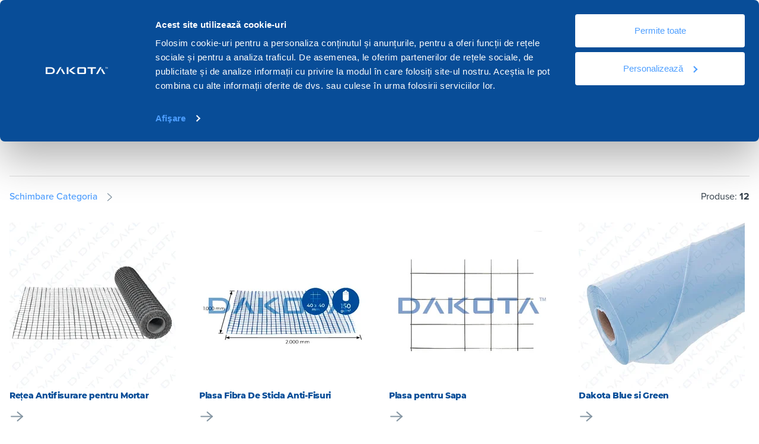

--- FILE ---
content_type: text/html;charset=utf-8
request_url: https://www.dakota.eu/ro/produsele/constructii-si-izolare/solutii-pentru-sapa
body_size: 27148
content:
<!doctype html><!-- Begin partial --><html lang="ro"><head><script>
  //converto in json
  
  var supportedLang = {"de":"de","el":"el","en":"en","es":"es","fr":"fr","it":"it","pt":"pt","ro":"ro"};
</script>





    <!-- Begin partial -->



 

<!-- End partial -->





  






























































    
        
        
    

    
        
        
    

    
        
        
    

    
        
        
    

    
        
        
    

    

    

    
        
        
    

    

    

    
        
        
    

    

    

    

    
        
        
    

    
        
        
    

    
        
        
    

    

    

    

    

    

    

    

    

    

    

    

    

    

    

    

    

    

    

    
        
        
    

    

    

    

    

    

    

    

    

    

    
        
        
    

    

    

    

    
        
        
    

    

    

    

    

    

    

    

    

    

    

    

    
























    
        
  



  
    <script> 
        let startTime, endTime;
        let delayLoadEventFire = 0;
        let delayGTM = 0;
        startTime = new Date();
            
        function TimeToLoadEnd() {
            endTime = new Date();
            var timeDiff = endTime - startTime; //in ms
            timeDiff /= 1000;
        
            return timeDiff;
        };

        function isMobile() {
            var match = window.matchMedia || window.msMatchMedia;
            if(match) {
                var mq = match("(pointer:coarse)");
                return mq.matches;
            }
            return false;
        };
        
        function capitalizeFirstLetter(string) {
            return string.charAt(0).toUpperCase() + string.slice(1);
        };

        //Verifica exist DataLayer
        const checLayer = ((event, element) => {
            for( const [key, value] of Object.entries(dataLayer)){
                if(value.event && value.event === event){
                    if(value.element === element) {
                        return true;
                        break;
                    }
                };
            };
            return false;
        });

        let prefetchImages = (src, media, prefetch) => {
            var element = document.createElement('link');
            element.rel = prefetch ? 'prefetch' : 'preload';
            element.as = 'image',
            element.href = src;
            if(media !== ''){
                element.media = media;            
            }
            document.getElementsByTagName('head')[0].appendChild(element);
        };
    </script>


    <meta charset="utf-8">
    <meta name="viewport" content="width=device-width, initial-scale=1">
    
    <link rel="shortcut icon" href="https://www.dakota.eu/hubfs/favicon.png">
    
    

    
    

    
    

    
        
        

        
        
            
                
            
                
            
                
            
                
            
                
            
                
            
                
            
                
            
                
            
                
            
                
            
                
            
                
            
                
            
        
            
                
            
                
                    
                
            
                
            
                
            
                
            
                
            
                
            
                
            
                
            
                
            
                
            
                
            
                
            
                
            
        
            
                
            
                
            
                
                    
                
            
                
            
                
            
                
            
                
            
                
            
                
            
                
            
                
            
                
            
                
            
                
            
        
            
                
            
                
            
                
            
                
                    
                
            
                
            
                
            
                
            
                
            
                
            
                
            
                
            
                
            
                
            
                
            
        
            
                
            
                
            
                
            
                
            
                
                    
                
            
                
            
                
            
                
            
                
            
                
            
                
            
                
            
                
            
                
            
        
            
                
            
                
            
                
            
                
            
                
            
                
            
                
            
                
            
                
            
                
            
                
            
                
            
                
            
                
            
        
            
                
            
                
            
                
            
                
            
                
            
                
            
                
                    
                
            
                
            
                
            
                
            
                
            
                
            
                
            
                
            
        
            
                
            
                
            
                
            
                
            
                
            
                
            
                
            
                
                    
                
            
                
            
                
            
                
            
                
            
                
            
                
            
        
            
                
            
                
            
                
            
                
            
                
            
                
            
                
            
                
            
                
                    
                
            
                
            
                
            
                
            
                
            
                
            
        
            
                
            
                
            
                
            
                
            
                
            
                
            
                
            
                
            
                
            
                
                    
                
            
                
            
                
            
                
            
                
            
        
            
                
            
                
            
                
            
                
            
                
            
                
            
                
            
                
            
                
            
                
            
                
                    
                
            
                
            
                
            
                
            
        
            
                
            
                
            
                
            
                
            
                
            
                
            
                
            
                
            
                
            
                
            
                
            
                
                    
                
            
                
            
                
            
        
            
                
            
                
            
                
            
                
            
                
            
                
            
                
            
                
            
                
            
                
            
                
            
                
            
                
                    
                
            
                
            
        
            
                
            
                
            
                
            
                
            
                
            
                
            
                
            
                
            
                
            
                
            
                
            
                
            
                
            
                
                    
                
            
        
        
        
            
                
                
                <link rel="preload" href="https://www.dakota.eu/hs-fs/hubfs/site-content/RET03-4040G_grigia%20-%20326da6ef7.png?width=280&amp;height=280&amp;name=RET03-4040G_grigia%20-%20326da6ef7.png" as="image">
            
        
            
                
                
                <link rel="preload" href="https://www.dakota.eu/hs-fs/hubfs/site-content/rete-per-massetto-in-pannelli%20-%207826f7de8.png?width=280&amp;height=280&amp;name=rete-per-massetto-in-pannelli%20-%207826f7de8.png" as="image">
            
        
            
                
                
                <link rel="preload" href="https://www.dakota.eu/hs-fs/hubfs/site-content/Prod_478_copertina%20-%20e91087f27.png?width=280&amp;height=280&amp;name=Prod_478_copertina%20-%20e91087f27.png" as="image">
            
        
            
                
                
                <link rel="preload" href="https://www.dakota.eu/hs-fs/hubfs/site-content/RET03-9400%20-%200ed8f46a9.png?width=280&amp;height=280&amp;name=RET03-9400%20-%200ed8f46a9.png" as="image">
            
        
            
        
            
        
            
        
            
        
            
        
            
        
            
        
            
        

    


    
    
    
    
    <meta http-equiv="content-language" content="ro">
    
        <title>SOLUTII PENTRU SAPA | Dakota Group</title>
        <meta name="description" content="">
    

    
    
    

    
        
            
                
                <link rel="alternate" hreflang="it" href="https://www.dakota.eu/it/prodotti/costruzione-e-contenimento/soluzioni-per-massetto">
                
            
            
            
                
            
        
            
                
                <link rel="alternate" hreflang="en" href="https://www.dakota.eu/en/products/construction-and-containment/solutions-for-flooring-screed">
                
            
            
                
                    <link rel="alternate" hreflang="x-default" href="https://www.dakota.eu/en/products/construction-and-containment/solutions-for-flooring-screed">
                
            
            
                
            
        
            
                
                <link rel="alternate" hreflang="es" href="https://www.dakota.eu/es/productos/construccion-e-impermeabilizacion/soluciones-para-el-solado">
                
            
            
            
                
            
        
            
                
                <link rel="alternate" hreflang="de" href="https://www.dakota.eu/de/produktion/bau-und-abdichtungsprodukte/losungen-fur-den-estrich">
                
            
            
            
                
            
        
            
                
                <link rel="alternate" hreflang="fr" href="https://www.dakota.eu/fr/production/construction-et-etancheite/solutions-pour-chape">
                
            
            
            
                
            
        
            
                
                <link rel="alternate" hreflang="pt" href="https://www.dakota.eu/pt/produtos/construcao-e-impermeabilizacao/solucoes-de-betonilha">
                
            
            
            
                
            
        
            
            
            
                
            
        
            
                
                <link rel="alternate" hreflang="el" href="https://www.dakota.eu/el/proionta/kataskeui-kai-periorismos/lyseis-diastrofis">
                
            
            
            
                
            
        
    

    
      <link rel="alternate" hreflang="ro" href="https://www.dakota.eu/ro/produsele/constructii-si-izolare/solutii-pentru-sapa">
    


    
   
    <link type="text/css" rel="stylesheet" href="https://www.dakota.eu/hubfs/hub_generated/template_assets/1/185142935934/1765789441349/template_main-new.min.css">
    
    <link type="text/css" rel="stylesheet" href="https://www.dakota.eu/hubfs/hub_generated/template_assets/1/62802052991/1765789443674/template_modules.min.css">

    <link rel="preconnect" href="https://p.typekit.net" crossorigin>
    <link rel="preconnect" href="https://use.typekit.net" crossorigin>
    <link rel="preload" href="https://use.typekit.net/rwt1enp.css" as="style">

    
    <link rel="preconnect" href="https://academy.dakota.eu">  

    
    

    <link rel="preload" as="script" href="https://www.dakota.eu/hubfs/hub_generated/template_assets/1/184005010043/1765789441384/template_main-min-new.min.js">
    
    <meta name="viewport" content="width=device-width, initial-scale=1">

    
    <meta property="og:description" content="">
    <meta property="og:title" content="SOLUTII PENTRU SAPA">
    <meta name="twitter:description" content="">
    <meta name="twitter:title" content="SOLUTII PENTRU SAPA">

    

    
    <style>
a.cta_button{-moz-box-sizing:content-box !important;-webkit-box-sizing:content-box !important;box-sizing:content-box !important;vertical-align:middle}.hs-breadcrumb-menu{list-style-type:none;margin:0px 0px 0px 0px;padding:0px 0px 0px 0px}.hs-breadcrumb-menu-item{float:left;padding:10px 0px 10px 10px}.hs-breadcrumb-menu-divider:before{content:'›';padding-left:10px}.hs-featured-image-link{border:0}.hs-featured-image{float:right;margin:0 0 20px 20px;max-width:50%}@media (max-width: 568px){.hs-featured-image{float:none;margin:0;width:100%;max-width:100%}}.hs-screen-reader-text{clip:rect(1px, 1px, 1px, 1px);height:1px;overflow:hidden;position:absolute !important;width:1px}
</style>

    

    
    <link rel="canonical" href="https://www.dakota.eu/ro/produsele/constructii-si-izolare/solutii-pentru-sapa">

<!-- Ahrefs Anlytics -->
<script src="https://analytics.ahrefs.com/analytics.js" data-key="xhv+SUJDCsyUq60bZ3eVqQ" async></script>
<!-- End Ahrefs Anlytics -->
<!-- Ahrefs Impresoft Anlytics -->
<script src="https://analytics.ahrefs.com/analytics.js" data-key="6DzbM2uVYhjbFQFFFNAVxw" async></script>
<meta property="og:url" content="https://www.dakota.eu/ro/produsele/constructii-si-izolare/solutii-pentru-sapa">
<meta name="twitter:card" content="summary">
<meta http-equiv="content-language" content="ro">







    <script>
        function domReady(fn) {
            if (document.readyState != 'loading'){
                fn();
            } else {
                document.addEventListener('DOMContentLoaded', fn);
            }
        }
    </script>

    <script>
        //Prevent chat from loading immediately load only if chat is not in progress or #hs-chat-open is not in the url
        window.hsConversationCallback = [];
        window.hsConversationCallbackOperator = [];
        if (sessionStorage.getItem("chatInProgress") !== "true" && window.location.hash !== "#hs-chat-open") {
            window.hsConversationsSettings = { loadImmediately: false };
        }
        window.hsConversationsSettings = { loadImmediately: false };
    </script>


    <script>
        
        
        
        
        

        
            
        

        
        let breadcrumbs = ["Home"];
    </script>

    <style>
        .side-home-slide > div > div{
            flex: 1 0 50% !important;
        }
    </style>
  <meta name="generator" content="HubSpot"></head>


  <body data-portal="3077106" class="side-content-section   ">
    <div class="body-wrapper   hs-content-id-72177271635 hs-site-page page ">
      <div class="layer-background-overlay"></div>


        
        
        
        
        
            
            
            <div class="wrapper-sticky">
                <div data-global-resource-path="Dmep - 2021 -- Dakota Theme/dist/templates/partials/header.html">

<header class=" headermain sticky z-depth-3 " data-fixed="10000">
  <div class="header-wrap container py_2 py_xl_3 ">
    <div class=" header-wrap-inner row-module nowrap fix-content no-margin">
      <div class="side--l l--contract ">
        <div class="logo">
          <a href="https://www.dakota.eu/ro">
            <img class="default" src="https://www.dakota.eu/hs-fs/hubfs/raw_assets/public/Dmep%20-%202021%20--%20Dakota%20Theme/dist/images/Logo-Dakota_R_blu.png?width=140&amp;height=20&amp;name=Logo-Dakota_R_blu.png" alt="https://www.dakota.eu/" width="140" height="20" srcset="https://www.dakota.eu/hs-fs/hubfs/raw_assets/public/Dmep%20-%202021%20--%20Dakota%20Theme/dist/images/Logo-Dakota_R_blu.png?width=70&amp;height=10&amp;name=Logo-Dakota_R_blu.png 70w, https://www.dakota.eu/hs-fs/hubfs/raw_assets/public/Dmep%20-%202021%20--%20Dakota%20Theme/dist/images/Logo-Dakota_R_blu.png?width=140&amp;height=20&amp;name=Logo-Dakota_R_blu.png 140w, https://www.dakota.eu/hs-fs/hubfs/raw_assets/public/Dmep%20-%202021%20--%20Dakota%20Theme/dist/images/Logo-Dakota_R_blu.png?width=210&amp;height=30&amp;name=Logo-Dakota_R_blu.png 210w, https://www.dakota.eu/hs-fs/hubfs/raw_assets/public/Dmep%20-%202021%20--%20Dakota%20Theme/dist/images/Logo-Dakota_R_blu.png?width=280&amp;height=40&amp;name=Logo-Dakota_R_blu.png 280w, https://www.dakota.eu/hs-fs/hubfs/raw_assets/public/Dmep%20-%202021%20--%20Dakota%20Theme/dist/images/Logo-Dakota_R_blu.png?width=350&amp;height=50&amp;name=Logo-Dakota_R_blu.png 350w, https://www.dakota.eu/hs-fs/hubfs/raw_assets/public/Dmep%20-%202021%20--%20Dakota%20Theme/dist/images/Logo-Dakota_R_blu.png?width=420&amp;height=60&amp;name=Logo-Dakota_R_blu.png 420w" sizes="(max-width: 140px) 100vw, 140px">
          </a>
        </div>

        <nav class="main-navigation m_r_2">
          <ul class="left-list no-margin sf1 no-style">
            <li>
              <a href="#" class="nav-trigger-panel " data-trigger-panel="prodotti">Produsele</a>
            </li>
            <li>
              <a href="#" class="nav-trigger-panel " data-trigger-panel="sistemi-nav">Sisteme</a>
            </li>
            <li>
              <a href="#" class="nav-trigger-panel " data-trigger-panel="cataloghi-nav">Cataloage</a>
            </li>
          </ul>
        </nav>

        <div id="main-search-site" class="main-search-site show-on-medium-and-up" style="display:none;">
          <div class="input-search search-wrapper" data-col="canonical, thumbnail, lang" data-table="5406280" data-query="{&quot;hs_name&quot;: &quot;__icontains&quot;, &quot;ds_prodotto&quot;: &quot;__like&quot;}" data-include="" data-exclude="{&quot;disable:__eq&quot; : 0}">
            <input type="text" placeholder=" Căutare Produs... ">
            <span class="input-icon">
            <button class="blank icon icon-search">
              <i>
                <img src="https://www.dakota.eu/hubfs/raw_assets/public/Dmep%20-%202021%20--%20Dakota%20Theme/dist/images/ui/search.svg" alt="search-icon" width="25" height="25">
              </i>
            </button>
            <button class="blank icon icon-close reset">
              Ștergeți
            </button>
            </span>
          </div>
        </div>

        <button class="icon blank no-margin" data-close="search-modal" style="display:none;">
          <i>
            <img class="icon" src="https://www.dakota.eu/hubfs/raw_assets/public/Dmep%20-%202021%20--%20Dakota%20Theme/dist/images/ui/close.svg" alt="search-icon" width="25" height="25">
          </i>
        </button>
      </div>


      <div class="side--r  p_r_md_3 p_l_lg_3 p_r_lg_4  negative tema__default__negative  align-middle">

        <div id="hmb" class="show-on-small show-on-medium show-on-large m_r_2 m_r_lg_3">
          <button class="blank nav-trigger-panel" data-trigger-panel="main">
            <span></span>
          </button>
        </div>

    
        <nav class="m_r_1" data-nav="">
          
 
 
 
 
 
 
 
 
 
 
 
 
   
 
   <ul class="left-list no-margin sf1 no-style nav-dakota no-style level-1" aria-hidden="false">
     
       
 
 
 <li class="no-submenu menu-item ">
   <a class="menu-link " href="https://www.dakota.eu/ro/we-are-dakota">We are Dakota</a>
     
   
 </li>
 
     
       
 
 
 <li class="no-submenu menu-item ">
   <a class="menu-link " href="https://www.dakota.eu/ro/resurse">Resurse</a>
     
   
 </li>
 
     
       
 
 
 <li class="no-submenu menu-item ">
   <a class="menu-link " href="https://www.dakota.eu/ro/resurse/documentatie">Documentație</a>
     
   
 </li>
 
     
       
 
 
 <li class="no-submenu menu-item ">
   <a class="menu-link " href="https://www.dakota.eu/ro/contacte">Contactați</a>
     
   
 </li>
 
     
   </ul>
 
        </nav>

        <button class="icon blank no-margin search-trigger show-on-medium show-on-small m_r_2 m_r_lg_3" style="display:none;">
          <i class="icon">
            <img class="icon icon-search" src="https://www.dakota.eu/hubfs/raw_assets/public/Dmep%20-%202021%20--%20Dakota%20Theme/dist/images/ui/search.svg" alt="search-icon" width="25" height="25">
          </i>
        </button>
        
        <button class="blank modal-trigger switcher-lang" data-trigger-modal="switcher-lang">
          <i class="icon">
            <img src="https://www.dakota.eu/hubfs/raw_assets/public/Dmep%20-%202021%20--%20Dakota%20Theme/dist/images/ui/switch-lang.svg" alt="switcher-lang" width="25" height="25">
          </i>
          <span>Ro</span>
        </button>

      </div>
    
    </div>
  </div>
</header>



<div id="modal-search-panel" class="modals-wrapper tema__default__dark" style="display: none">
  <div class="modal-inner-wrap no-scrollbar p_t_10">
    <div class="container">
      <div class="row-module">
        <div class="col s12 m_t_5 m_t_md_2"> 

          <div class="filters"> 
            <p class="sf2 inline-flex m_r_3">Filtrați după catalog: </p>
            <ul class="left-list inline-flex wrap no-style">
              
                <li class="m_b_2">
                  <button data-catalogo="6099814" class="drain label-size">Drain</button>
                </li>
              
                <li class="m_b_2">
                  <button data-catalogo="6099811" class="roof label-size">Roof</button>
                </li>
              
                <li class="m_b_2">
                  <button data-catalogo="6099810" class="outdoor label-size">Outdoor</button>
                </li>
              
                <li class="m_b_2">
                  <button data-catalogo="6099813" class="indoor label-size">Indoor</button>
                </li>
              
                <li class="m_b_2">
                  <button data-catalogo="6099815" class="building label-size">Building</button>
                </li>
              
                <li class="m_b_2">
                  <button data-catalogo="6099812" class="equipment label-size">Equipment</button>
                </li>
              
              <li class="m_b_2" style="display: flex; flex: 1 0 100%;">
                <button data-catalogo="*" style="display:none;" class="blank reset-filters icon label-size">
                  <span class="h4">resetare</span>
                  <i class="icon">
                    <img src="https://www.dakota.eu/hubfs/raw_assets/public/Dmep%20-%202021%20--%20Dakota%20Theme/dist/images/ui/close.svg" width="20" height="20" alt="reset-icon">
                  </i>
                </button>
              </li>
            </ul>
          </div>

          <div class="result-info" style="display:none">
            <p class="result-count h3">Produse Găsite: <strong></strong></p>
          </div>
          <div class="result">
            <p class="result__message"></p>
            <ul class="no-style result__list">
            </ul>
          </div>

          <div class="region-links">
            <div id="hs_cos_wrapper_module_16515689599031" class="hs_cos_wrapper hs_cos_wrapper_widget hs_cos_wrapper_type_module" style="" data-hs-cos-general-type="widget" data-hs-cos-type="module"><h4 class="bold upper h2">CĂUTAȚI CEVA?</h4>
<ul class="no-style flex-lg-up search-ling-utils">
  
    <li class="m_b_2">
      <a href="https://www.dakota.eu/ro/resurse/documentatie" class="button small bold">
          <span>Documentația tehnică a produselor</span>
          <i class="icon">
          <img src="https://www.dakota.eu/hubfs/raw_assets/public/Dmep%20-%202021%20--%20Dakota%20Theme/dist/images/ui/arrow-logo-right.svg" width="15" height="15" alt="icon">
          </i>
      </a>
    </li>
  
    <li class="m_b_2">
      <a href="https://www.dakota.eu/ro/produsele" class="button small bold">
          <span>Lista categoriilor de produse</span>
          <i class="icon">
          <img src="https://www.dakota.eu/hubfs/raw_assets/public/Dmep%20-%202021%20--%20Dakota%20Theme/dist/images/ui/arrow-logo-right.svg" width="15" height="15" alt="icon">
          </i>
      </a>
    </li>
  
    <li class="m_b_2">
      <a href="https://www.dakota.eu/ro/sisteme" class="button small bold">
          <span>Lista categoriilor de sisteme</span>
          <i class="icon">
          <img src="https://www.dakota.eu/hubfs/raw_assets/public/Dmep%20-%202021%20--%20Dakota%20Theme/dist/images/ui/arrow-logo-right.svg" width="15" height="15" alt="icon">
          </i>
      </a>
    </li>
  
</ul></div>
          </div>

        </div>
      </div>
      <div class="row-module" id="seacrch-result">
        <div class="col s12">
          <div class="col s12 m12 l3 xl2 item-category-listing m_b_8 search-result-item">
            <div class="wrap-item">
              <div>
                <a href="#" class="result-url">
                  <img class="category-list-image result-image" alt="">
                </a>
              </div>
              <div>
                <a class="block result-url" href="#">
                  <span class="sf1 b2 bold result-title ondark"></span>
                </a>
              </div>
            </div>
          </div>
        </div>

      </div>
    </div>
  </div>
</div>

</div>
            </div>
            
        

        
        
        <!-- strutturati -->
        <!-- https://www.dakota.eu/ro/ro/produsele/constructii-si-izolare/solutii-pentru-sapa -->

    



  


  


  

  














    
        
    
        
    
        
    
        
    
        
    
        
    
        
    
        
    
        
    
        
    
        
    
        
    
        
    
        
    

    
        
    
        
            
        
    
        
    
        
    
        
    
        
    
        
    
        
    
        
    
        
    
        
    
        
    
        
    
        
    

    
        
    
        
    
        
            
        
    
        
    
        
    
        
    
        
    
        
    
        
    
        
    
        
    
        
    
        
    
        
    

    
        
    
        
    
        
    
        
            
        
    
        
    
        
    
        
    
        
    
        
    
        
    
        
    
        
    
        
    
        
    

    
        
    
        
    
        
    
        
    
        
            
        
    
        
    
        
    
        
    
        
    
        
    
        
    
        
    
        
    
        
    

    
        
    
        
    
        
    
        
    
        
    
        
    
        
    
        
    
        
    
        
    
        
    
        
    
        
    
        
    

    
        
    
        
    
        
    
        
    
        
    
        
    
        
            
        
    
        
    
        
    
        
    
        
    
        
    
        
    
        
    

    
        
    
        
    
        
    
        
    
        
    
        
    
        
    
        
            
        
    
        
    
        
    
        
    
        
    
        
    
        
    

    
        
    
        
    
        
    
        
    
        
    
        
    
        
    
        
    
        
            
        
    
        
    
        
    
        
    
        
    
        
    

    
        
    
        
    
        
    
        
    
        
    
        
    
        
    
        
    
        
    
        
            
        
    
        
    
        
    
        
    
        
    

    
        
    
        
    
        
    
        
    
        
    
        
    
        
    
        
    
        
    
        
    
        
            
        
    
        
    
        
    
        
    

    
        
    
        
    
        
    
        
    
        
    
        
    
        
    
        
    
        
    
        
    
        
    
        
            
        
    
        
    
        
    

    
        
    
        
    
        
    
        
    
        
    
        
    
        
    
        
    
        
    
        
    
        
    
        
    
        
            
        
    
        
    

    
        
    
        
    
        
    
        
    
        
    
        
    
        
    
        
    
        
    
        
    
        
    
        
    
        
    
        
            
        
    















    
        
            

            
            
            
        
    
        
            

            
            
            
        
    
        
            

            
            
            
        
    
        
            

            
            
            
        
    
        
            

            
            
            
        
    
        
            

            
            
            
        
    
        
            

            
            
            
        
    
        
            

            
            
            
        
    
        
            

            
            
            
        
    
        
            

            
            
            
        
    
        
            

            
            
            
        
    
        
            

            
            
            
        
    
 

<script id="dati_strutturati" type="application/ld+json">{"@context":"https://schema.org","@type":"ItemList","itemListElement":[{"@type":"ListItem","item":{"@type":"Product","aggregateRating":{"@type":"AggregateRating","ratingValue":4.4,"reviewCount":89},"image":"https://academy.dakota.eu/hubfs/site-content/RET03-4040G_grigia%20-%20326da6ef7.png","name":"Rețea Antifisurare pentru Mortar","url":"/ro/produsele/constructii-si-izolare/solutii-pentru-sapa/retea-antifisurare-pentru-mortar"},"position":1},{"@type":"ListItem","item":{"@type":"Product","aggregateRating":{"@type":"AggregateRating","ratingValue":4.4,"reviewCount":89},"image":"https://academy.dakota.eu/hubfs/site-content/rete-per-massetto-in-pannelli%20-%207826f7de8.png","name":"Plasa Fibra De Sticla Anti-Fisuri","url":"/ro/produsele/constructii-si-izolare/solutii-pentru-sapa/plasa-anti-fisuri-pentru-substraturi-panouri"},"position":2},{"@type":"ListItem","item":{"@type":"Product","aggregateRating":{"@type":"AggregateRating","ratingValue":4.4,"reviewCount":89},"image":"https://academy.dakota.eu/hubfs/site-content/Prod_478_copertina%20-%20e91087f27.png","name":"Plasa pentru Sapa","url":"/ro/produsele/constructii-si-izolare/solutii-pentru-sapa/plasa-pentru-sapa"},"position":3},{"@type":"ListItem","item":{"@type":"Product","aggregateRating":{"@type":"AggregateRating","ratingValue":4.4,"reviewCount":89},"image":"https://academy.dakota.eu/hubfs/site-content/RET03-9400%20-%200ed8f46a9.png","name":"Dakota Blue si Green","url":"/ro/produsele/constructii-si-izolare/solutii-pentru-sapa/dakota-blue-si-green"},"position":4},{"@type":"ListItem","item":{"@type":"Product","aggregateRating":{"@type":"AggregateRating","ratingValue":4.4,"reviewCount":89},"image":"https://academy.dakota.eu/hubfs/site-content/RET24-9420%20-%2011c502c77.png","name":"Membrana Hidroizolatie Pentru Podele","url":"/ro/produsele/constructii-si-izolare/solutii-pentru-sapa/membrana-hidroizolatie-pentru-podele"},"position":5},{"@type":"ListItem","item":{"@type":"Product","aggregateRating":{"@type":"AggregateRating","ratingValue":4.4,"reviewCount":89},"image":"https://academy.dakota.eu/hubfs/site-content/RET24-9421%20-%2006bfbcdd6.png","name":"Membrană impermeabilă","url":"/ro/produsele/constructii-si-izolare/solutii-pentru-sapa/membrana-impermeabila"},"position":6},{"@type":"ListItem","item":{"@type":"Product","aggregateRating":{"@type":"AggregateRating","ratingValue":4.4,"reviewCount":89},"image":"https://academy.dakota.eu/hubfs/site-content/RET24-9422%20-%20f16fdf3b3.png","name":"Bandă cu membrane impermeabile","url":"/ro/produsele/constructii-si-izolare/solutii-pentru-sapa/banda-cu-membrane-impermeabile"},"position":7},{"@type":"ListItem","item":{"@type":"Product","aggregateRating":{"@type":"AggregateRating","ratingValue":4.4,"reviewCount":89},"image":"https://academy.dakota.eu/hubfs/site-content/membrana-per-sottomassetto_5f7c21e07b102%20-%20bee991108.png","name":"MEMBRANĂ Pentru substrat","url":"/ro/produsele/constructii-si-izolare/solutii-pentru-sapa/membrana-pentru-substrat"},"position":8},{"@type":"ListItem","item":{"@type":"Product","aggregateRating":{"@type":"AggregateRating","ratingValue":4.4,"reviewCount":89},"image":"https://academy.dakota.eu/hubfs/site-content/fascia-tagliamuro_5f7c20fdd8925%20-%20dc19d710d.png","name":"BANDĂ DE TĂIERE A PEREȚILOR","url":"/ro/produsele/constructii-si-izolare/solutii-pentru-sapa/banda-de-taiere-a-peretilor"},"position":9},{"@type":"ListItem","item":{"@type":"Product","aggregateRating":{"@type":"AggregateRating","ratingValue":4.4,"reviewCount":89},"image":"https://academy.dakota.eu/hubfs/site-content/fascia-perimetrale-a-l_5f7c217f20cef%20-%20f12d7805e.png","name":"BANDĂ PERIMETRALĂ ÎN FORMĂ DE L","url":"/ro/produsele/constructii-si-izolare/solutii-pentru-sapa/banda-perimetrala-in-forma-de-l"},"position":10},{"@type":"ListItem","item":{"@type":"Product","aggregateRating":{"@type":"AggregateRating","ratingValue":4.4,"reviewCount":89},"image":"https://academy.dakota.eu/hubfs/site-content/nastro-giunzione_5f7c21a56bbb5%20-%20af197354a.png","name":"BANDĂ DE SEPARARE","url":"/ro/produsele/constructii-si-izolare/solutii-pentru-sapa/banda-de-separare"},"position":11},{"@type":"ListItem","item":{"@type":"Product","aggregateRating":{"@type":"AggregateRating","ratingValue":4.4,"reviewCount":89},"image":"https://academy.dakota.eu/hubfs/site-content/sotto-parquet_5f7c224f77193%20-%203965144eb.png","name":"SUB PARCHET","url":"/ro/produsele/constructii-si-izolare/solutii-pentru-sapa/sub-parchet"},"position":12}]}</script>



<section class="p_t_8">
    <div class="container">
      <div class="row-module">
        <div class="col s12">
          <!-- Begin partial -->






<div>
  <div class="breadcrumbs m_t_1" style="min-width: 0;">
    <div class="swiper">
      <div class="swiper-wrapper left-list no-padding">
        <div class="list-bread swiper-slide">
          <a href="https://www.dakota.eu/ro">Home</a>
        </div>
        
        
          
        
          
          <div class="list-bread swiper-slide">
            
              
              
              
                
              
              <a class="produsele-color bold" href="https://www.dakota.eu/ro/produsele">Produsele</a>
            
          </div>
         
        
          
          <div class="list-bread swiper-slide">
            
              
              
              
              <a class="" href="https://www.dakota.eu/ro/produsele/constructii-si-izolare">Constructii si izolare</a>
            
          </div>
         
        
          
          <div class="list-bread swiper-slide">
            
              Solutii pentru sapa
            
          </div>
         
        
        
      </div>
    </div>
  </div>
</div>
<!-- End partial -->



 

    

    
        
        
        
    

    
        
        
        
    

    
        
        
        
    


<script id="bread_json" type="application/ld+json">{"@context":"https://schema.org","@type":"BreadcrumbList","itemListElement":[{"@type":"ListItem","item":"https://www.dakota.eu/ro/produsele/constructii-si-izolare/solutii-pentru-sapa","name":"Home","position":"1"},{"@type":"ListItem","item":"https://www.dakota.eu/ro/produsele","name":"Produsele","position":"2"},{"@type":"ListItem","item":"https://www.dakota.eu/ro/produsele/constructii-si-izolare","name":"Constructii si izolare","position":"3"},{"@type":"ListItem","item":"https://www.dakota.eu/ro/produsele/constructii-si-izolare/solutii-pentru-sapa","name":"Solutii pentru sapa","position":"4"}]}</script>
        </div>
        <div class="col s12">
          <div class="row-module m_b_3">
            <div class="col s12 m12 l8">
              <h1 class="bold upper m_b_0">SOLUTII PENTRU SAPA</h1>

            </div>

            <div class="col s12 m12 l8">
              <h2 class="h2 text-content m_t_4 m_b_0">
                
              </h2>
              
            </div>
          </div>
        
        <div class="divider-bottom divider-line m_b_2"></div>
        
        </div>
      </div>

    </div>
  </section>


  <section class="products-wrapper" data-total="12" data-limit="12">

    <div class="container">
      <div class="row-module">
        <div class="col s12 ">
          <div class="justify-between">
          <div class="">

            
            

            
              
            
                            
                
              
            
                            
                
              
            
              
            
            
            <div class="layer-panel">
              <button class="no-margin blank icon trigger-layer">
                <span>Schimbare Categoria</span>

                <i class="icon">
                  <img data-gif="//academy.dakota.eu/hubfs/raw_assets/public/Dmep%20-%202021%20--%20Dakota%20Theme/dist/images/load-square.gif" data-src="//academy.dakota.eu/hubfs/raw_assets/public/Dmep%20-%202021%20--%20Dakota%20Theme/dist/images/ui/arrow-right.svg" data-load="lazy" data-svg="true" srcset="//academy.dakota.eu/hubfs/raw_assets/public/Dmep%20-%202021%20--%20Dakota%20Theme/dist/images/load-square.gif" src="https://www.dakota.eu/hs-fs/hubfs/raw_assets/public/Dmep%20-%202021%20--%20Dakota%20Theme/dist/images/load-square.gif?width=25&amp;height=25&amp;name=load-square.gif" data-low="//academy.dakota.eu/hubfs/raw_assets/public/Dmep%20-%202021%20--%20Dakota%20Theme/dist/images/ui/arrow-right.svg" width="25" height="25" alt="ui-icon-drop">
                </i>
                
              </button>

              <div class="layer-nav">
                <div class="wrapper-panel z-depth-4">
                  <ul class="no-style">
                    
                      
                      <li>
                      <a href="https://www.dakota.eu/ro/produsele/constructii-si-izolare/tocuri-false?products=true">Tocuri false</a>
                      </li>
                    
                      
                      <li>
                      <a class="active" href="https://www.dakota.eu/ro/produsele/constructii-si-izolare/solutii-pentru-sapa?products=true">Solutii pentru sapa</a>
                      </li>
                    
                      
                      <li>
                      <a href="https://www.dakota.eu/ro/produsele/constructii-si-izolare/accesorii-cofraj-pentru-beton?products=true">Accesorii cofraj pentru beton</a>
                      </li>
                    
                  </ul>
                </div>
              </div>
              
            </div>
          </div>
            <span class="upper sf1">
            Produse: <span class="bold">12</span>
            </span>
          </div>
        </div>
        
        <div class="col s12 p_t_3"> 
          <div class="row-module content-container equalize--child">

            

                
                    
                       
                        
  

                        
                    
                        <div class="col s6 m6 l4 xl3 item-product-listing m_b_4 item--element" data-name="Rețea Antifisurare pentru Mortar" data-cat="CONSTRUCTII SI IZOLARE" data-catsub="SOLUTII PENTRU SAPA" data-path="retea-antifisurare-pentru-mortar" data-id="16270219" data-preload-thumbnail-sm="https://academy.dakota.eu/hs-fs/hubfs/site-content/RET03-4040G_grigia%20-%20326da6ef7.png?width=320&amp;height=320&amp;name=RET03-4040G_grigia%20-%20326da6ef7.png" data-preload-thumbnail="https://academy.dakota.eu/hs-fs/hubfs/site-content/RET03-4040G_grigia%20-%20326da6ef7.png?width=600&amp;height=600&amp;name=RET03-4040G_grigia%20-%20326da6ef7.png">
                            <div class="wrap-item dir--column flex justify-top">
                            <div>
                            
                                <a href="/ro/produsele/constructii-si-izolare/solutii-pentru-sapa/retea-antifisurare-pentru-mortar">

                                
                                    <picture style="width: 100%">
                                        
                                        <source srcset="https://academy.dakota.eu/hs-fs/hubfs/site-content/RET03-4040G_grigia%20-%20326da6ef7.png?width=280&amp;height=280&amp;name=RET03-4040G_grigia%20-%20326da6ef7.png"> 
                                        <img class="product-list-image" src="https://www.dakota.eu/hs-fs/hubfs/site-content/RET03-4040G_grigia%20-%20326da6ef7.png?width=280&amp;height=280&amp;name=RET03-4040G_grigia%20-%20326da6ef7.png" srcset="" width="280" height="280" alt="Rețea Antifisurare pentru Mortar">
                                    </picture>
                                
                                </a>


                                <a href="/ro/produsele/constructii-si-izolare/solutii-pentru-sapa/retea-antifisurare-pentru-mortar">
                                <h3 class="sf0 b2 bold m_b_1">
                                    Rețea Antifisurare pentru Mortar
                                </h3>

                                </a>
                            </div>

                            <a class="auto--top" href="/ro/produsele/constructii-si-izolare/solutii-pentru-sapa/retea-antifisurare-pentru-mortar">
                                <i class="icon">
                                <img data-gif="//academy.dakota.eu/hubfs/raw_assets/public/Dmep%20-%202021%20--%20Dakota%20Theme/dist/images/load-square.gif" data-src="//academy.dakota.eu/hubfs/raw_assets/public/Dmep%20-%202021%20--%20Dakota%20Theme/dist/images/ui/arrow-logo-right.svg" data-load="lazy" data-svg="true" srcset="//academy.dakota.eu/hubfs/raw_assets/public/Dmep%20-%202021%20--%20Dakota%20Theme/dist/images/load-square.gif" src="https://www.dakota.eu/hs-fs/hubfs/raw_assets/public/Dmep%20-%202021%20--%20Dakota%20Theme/dist/images/load-square.gif?width=25&amp;height=25&amp;name=load-square.gif" data-low="//academy.dakota.eu/hubfs/raw_assets/public/Dmep%20-%202021%20--%20Dakota%20Theme/dist/images/ui/arrow-logo-right.svg" width="25" height="25" alt="">
                                </i>
                            </a>
                            </div>
                        </div>


                    
                
                    
                       
                        
  

                        
                    
                        <div class="col s6 m6 l4 xl3 item-product-listing m_b_4 item--element" data-name="Plasa Fibra De Sticla Anti-Fisuri" data-cat="CONSTRUCTII SI IZOLARE" data-catsub="SOLUTII PENTRU SAPA" data-path="plasa-anti-fisuri-pentru-substraturi-panouri" data-id="6200368" data-preload-thumbnail-sm="https://academy.dakota.eu/hs-fs/hubfs/site-content/rete-per-massetto-in-pannelli%20-%207826f7de8.png?width=320&amp;height=320&amp;name=rete-per-massetto-in-pannelli%20-%207826f7de8.png" data-preload-thumbnail="https://academy.dakota.eu/hs-fs/hubfs/site-content/rete-per-massetto-in-pannelli%20-%207826f7de8.png?width=600&amp;height=600&amp;name=rete-per-massetto-in-pannelli%20-%207826f7de8.png">
                            <div class="wrap-item dir--column flex justify-top">
                            <div>
                            
                                <a href="/ro/produsele/constructii-si-izolare/solutii-pentru-sapa/plasa-anti-fisuri-pentru-substraturi-panouri">

                                
                                    <picture style="width: 100%">
                                        
                                        <source srcset="https://academy.dakota.eu/hs-fs/hubfs/site-content/rete-per-massetto-in-pannelli%20-%207826f7de8.png?width=280&amp;height=280&amp;name=rete-per-massetto-in-pannelli%20-%207826f7de8.png"> 
                                        <img class="product-list-image" src="https://www.dakota.eu/hs-fs/hubfs/site-content/rete-per-massetto-in-pannelli%20-%207826f7de8.png?width=280&amp;height=280&amp;name=rete-per-massetto-in-pannelli%20-%207826f7de8.png" srcset="" width="280" height="280" alt="Plasa Fibra De Sticla Anti-Fisuri">
                                    </picture>
                                
                                </a>


                                <a href="/ro/produsele/constructii-si-izolare/solutii-pentru-sapa/plasa-anti-fisuri-pentru-substraturi-panouri">
                                <h3 class="sf0 b2 bold m_b_1">
                                    Plasa Fibra De Sticla Anti-Fisuri
                                </h3>

                                </a>
                            </div>

                            <a class="auto--top" href="/ro/produsele/constructii-si-izolare/solutii-pentru-sapa/plasa-anti-fisuri-pentru-substraturi-panouri">
                                <i class="icon">
                                <img data-gif="//academy.dakota.eu/hubfs/raw_assets/public/Dmep%20-%202021%20--%20Dakota%20Theme/dist/images/load-square.gif" data-src="//academy.dakota.eu/hubfs/raw_assets/public/Dmep%20-%202021%20--%20Dakota%20Theme/dist/images/ui/arrow-logo-right.svg" data-load="lazy" data-svg="true" srcset="//academy.dakota.eu/hubfs/raw_assets/public/Dmep%20-%202021%20--%20Dakota%20Theme/dist/images/load-square.gif" src="https://www.dakota.eu/hs-fs/hubfs/raw_assets/public/Dmep%20-%202021%20--%20Dakota%20Theme/dist/images/load-square.gif?width=25&amp;height=25&amp;name=load-square.gif" data-low="//academy.dakota.eu/hubfs/raw_assets/public/Dmep%20-%202021%20--%20Dakota%20Theme/dist/images/ui/arrow-logo-right.svg" width="25" height="25" alt="">
                                </i>
                            </a>
                            </div>
                        </div>


                    
                
                    
                       
                        
  

                        
                    
                        <div class="col s6 m6 l4 xl3 item-product-listing m_b_4 item--element" data-name="Plasa pentru Sapa" data-cat="CONSTRUCTII SI IZOLARE" data-catsub="SOLUTII PENTRU SAPA" data-path="plasa-pentru-sapa" data-id="6200364" data-preload-thumbnail-sm="https://academy.dakota.eu/hs-fs/hubfs/site-content/Prod_478_copertina%20-%20e91087f27.png?width=320&amp;height=320&amp;name=Prod_478_copertina%20-%20e91087f27.png" data-preload-thumbnail="https://academy.dakota.eu/hs-fs/hubfs/site-content/Prod_478_copertina%20-%20e91087f27.png?width=600&amp;height=600&amp;name=Prod_478_copertina%20-%20e91087f27.png">
                            <div class="wrap-item dir--column flex justify-top">
                            <div>
                            
                                <a href="/ro/produsele/constructii-si-izolare/solutii-pentru-sapa/plasa-pentru-sapa">

                                
                                    <picture style="width: 100%">
                                        
                                        <source srcset="https://academy.dakota.eu/hs-fs/hubfs/site-content/Prod_478_copertina%20-%20e91087f27.png?width=280&amp;height=280&amp;name=Prod_478_copertina%20-%20e91087f27.png"> 
                                        <img class="product-list-image" src="https://www.dakota.eu/hs-fs/hubfs/site-content/Prod_478_copertina%20-%20e91087f27.png?width=280&amp;height=280&amp;name=Prod_478_copertina%20-%20e91087f27.png" srcset="" width="280" height="280" alt="Plasa pentru Sapa">
                                    </picture>
                                
                                </a>


                                <a href="/ro/produsele/constructii-si-izolare/solutii-pentru-sapa/plasa-pentru-sapa">
                                <h3 class="sf0 b2 bold m_b_1">
                                    Plasa pentru Sapa
                                </h3>

                                </a>
                            </div>

                            <a class="auto--top" href="/ro/produsele/constructii-si-izolare/solutii-pentru-sapa/plasa-pentru-sapa">
                                <i class="icon">
                                <img data-gif="//academy.dakota.eu/hubfs/raw_assets/public/Dmep%20-%202021%20--%20Dakota%20Theme/dist/images/load-square.gif" data-src="//academy.dakota.eu/hubfs/raw_assets/public/Dmep%20-%202021%20--%20Dakota%20Theme/dist/images/ui/arrow-logo-right.svg" data-load="lazy" data-svg="true" srcset="//academy.dakota.eu/hubfs/raw_assets/public/Dmep%20-%202021%20--%20Dakota%20Theme/dist/images/load-square.gif" src="https://www.dakota.eu/hs-fs/hubfs/raw_assets/public/Dmep%20-%202021%20--%20Dakota%20Theme/dist/images/load-square.gif?width=25&amp;height=25&amp;name=load-square.gif" data-low="//academy.dakota.eu/hubfs/raw_assets/public/Dmep%20-%202021%20--%20Dakota%20Theme/dist/images/ui/arrow-logo-right.svg" width="25" height="25" alt="">
                                </i>
                            </a>
                            </div>
                        </div>


                    
                
                    
                       
                        
  

                        
                    
                        <div class="col s6 m6 l4 xl3 item-product-listing m_b_4 item--element" data-name="Dakota Blue si Green" data-cat="CONSTRUCTII SI IZOLARE" data-catsub="SOLUTII PENTRU SAPA" data-path="dakota-blue-si-green" data-id="6200366" data-preload-thumbnail-sm="https://academy.dakota.eu/hs-fs/hubfs/site-content/RET03-9400%20-%200ed8f46a9.png?width=320&amp;height=320&amp;name=RET03-9400%20-%200ed8f46a9.png" data-preload-thumbnail="https://academy.dakota.eu/hs-fs/hubfs/site-content/RET03-9400%20-%200ed8f46a9.png?width=600&amp;height=600&amp;name=RET03-9400%20-%200ed8f46a9.png">
                            <div class="wrap-item dir--column flex justify-top">
                            <div>
                            
                                <a href="/ro/produsele/constructii-si-izolare/solutii-pentru-sapa/dakota-blue-si-green">

                                
                                    <picture style="width: 100%">
                                        
                                        <source srcset="https://academy.dakota.eu/hs-fs/hubfs/site-content/RET03-9400%20-%200ed8f46a9.png?width=280&amp;height=280&amp;name=RET03-9400%20-%200ed8f46a9.png"> 
                                        <img class="product-list-image" src="https://www.dakota.eu/hs-fs/hubfs/site-content/RET03-9400%20-%200ed8f46a9.png?width=280&amp;height=280&amp;name=RET03-9400%20-%200ed8f46a9.png" srcset="" width="280" height="280" alt="Dakota Blue si Green">
                                    </picture>
                                
                                </a>


                                <a href="/ro/produsele/constructii-si-izolare/solutii-pentru-sapa/dakota-blue-si-green">
                                <h3 class="sf0 b2 bold m_b_1">
                                    Dakota Blue si Green
                                </h3>

                                </a>
                            </div>

                            <a class="auto--top" href="/ro/produsele/constructii-si-izolare/solutii-pentru-sapa/dakota-blue-si-green">
                                <i class="icon">
                                <img data-gif="//academy.dakota.eu/hubfs/raw_assets/public/Dmep%20-%202021%20--%20Dakota%20Theme/dist/images/load-square.gif" data-src="//academy.dakota.eu/hubfs/raw_assets/public/Dmep%20-%202021%20--%20Dakota%20Theme/dist/images/ui/arrow-logo-right.svg" data-load="lazy" data-svg="true" srcset="//academy.dakota.eu/hubfs/raw_assets/public/Dmep%20-%202021%20--%20Dakota%20Theme/dist/images/load-square.gif" src="https://www.dakota.eu/hs-fs/hubfs/raw_assets/public/Dmep%20-%202021%20--%20Dakota%20Theme/dist/images/load-square.gif?width=25&amp;height=25&amp;name=load-square.gif" data-low="//academy.dakota.eu/hubfs/raw_assets/public/Dmep%20-%202021%20--%20Dakota%20Theme/dist/images/ui/arrow-logo-right.svg" width="25" height="25" alt="">
                                </i>
                            </a>
                            </div>
                        </div>


                    
                
                    
                       
                        
  

                        
                    
                        <div class="col s6 m6 l4 xl3 item-product-listing m_b_4 item--element" data-name="Membrana Hidroizolatie Pentru Podele" data-cat="CONSTRUCTII SI IZOLARE" data-catsub="SOLUTII PENTRU SAPA" data-path="membrana-hidroizolatie-pentru-podele" data-id="16363922" data-preload-thumbnail-sm="https://academy.dakota.eu/hs-fs/hubfs/site-content/RET24-9420%20-%2011c502c77.png?width=320&amp;height=320&amp;name=RET24-9420%20-%2011c502c77.png" data-preload-thumbnail="https://academy.dakota.eu/hs-fs/hubfs/site-content/RET24-9420%20-%2011c502c77.png?width=600&amp;height=600&amp;name=RET24-9420%20-%2011c502c77.png">
                            <div class="wrap-item dir--column flex justify-top">
                            <div>
                            
                                <a href="/ro/produsele/constructii-si-izolare/solutii-pentru-sapa/membrana-hidroizolatie-pentru-podele">

                                
                                    <img class="product-list-image" data-src="https://academy.dakota.eu/hs-fs/hubfs/site-content/RET24-9420%20-%2011c502c77.png?width=280&amp;name=RET24-9420%20-%2011c502c77.png" data-load="lazy" src="https://www.dakota.eu/hs-fs/hubfs/site-content/RET24-9420%20-%2011c502c77.png?width=280&amp;height=280&amp;name=RET24-9420%20-%2011c502c77.png" srcset="https://academy.dakota.eu/hs-fs/hubfs/site-content/RET24-9420%20-%2011c502c77.png?width=3&amp;height=3&amp;name=RET24-9420%20-%2011c502c77.png" data-low="https://academy.dakota.eu/hs-fs/hubfs/site-content/RET24-9420%20-%2011c502c77.png?width=3&amp;height=3&amp;name=RET24-9420%20-%2011c502c77.png" width="280" height="280" alt="Membrana Hidroizolatie Pentru Podele">
                                
                                </a>


                                <a href="/ro/produsele/constructii-si-izolare/solutii-pentru-sapa/membrana-hidroizolatie-pentru-podele">
                                <h3 class="sf0 b2 bold m_b_1">
                                    Membrana Hidroizolatie Pentru Podele
                                </h3>

                                </a>
                            </div>

                            <a class="auto--top" href="/ro/produsele/constructii-si-izolare/solutii-pentru-sapa/membrana-hidroizolatie-pentru-podele">
                                <i class="icon">
                                <img data-gif="//academy.dakota.eu/hubfs/raw_assets/public/Dmep%20-%202021%20--%20Dakota%20Theme/dist/images/load-square.gif" data-src="//academy.dakota.eu/hubfs/raw_assets/public/Dmep%20-%202021%20--%20Dakota%20Theme/dist/images/ui/arrow-logo-right.svg" data-load="lazy" data-svg="true" srcset="//academy.dakota.eu/hubfs/raw_assets/public/Dmep%20-%202021%20--%20Dakota%20Theme/dist/images/load-square.gif" src="https://www.dakota.eu/hs-fs/hubfs/raw_assets/public/Dmep%20-%202021%20--%20Dakota%20Theme/dist/images/load-square.gif?width=25&amp;height=25&amp;name=load-square.gif" data-low="//academy.dakota.eu/hubfs/raw_assets/public/Dmep%20-%202021%20--%20Dakota%20Theme/dist/images/ui/arrow-logo-right.svg" width="25" height="25" alt="">
                                </i>
                            </a>
                            </div>
                        </div>


                    
                
                    
                       
                        
  

                        
                    
                        <div class="col s6 m6 l4 xl3 item-product-listing m_b_4 item--element" data-name="Membrană impermeabilă" data-cat="CONSTRUCTII SI IZOLARE" data-catsub="SOLUTII PENTRU SAPA" data-path="membrana-impermeabila" data-id="16363923" data-preload-thumbnail-sm="https://academy.dakota.eu/hs-fs/hubfs/site-content/RET24-9421%20-%2006bfbcdd6.png?width=320&amp;height=320&amp;name=RET24-9421%20-%2006bfbcdd6.png" data-preload-thumbnail="https://academy.dakota.eu/hs-fs/hubfs/site-content/RET24-9421%20-%2006bfbcdd6.png?width=600&amp;height=600&amp;name=RET24-9421%20-%2006bfbcdd6.png">
                            <div class="wrap-item dir--column flex justify-top">
                            <div>
                            
                                <a href="/ro/produsele/constructii-si-izolare/solutii-pentru-sapa/membrana-impermeabila">

                                
                                    <img class="product-list-image" data-src="https://academy.dakota.eu/hs-fs/hubfs/site-content/RET24-9421%20-%2006bfbcdd6.png?width=280&amp;name=RET24-9421%20-%2006bfbcdd6.png" data-load="lazy" src="https://www.dakota.eu/hs-fs/hubfs/site-content/RET24-9421%20-%2006bfbcdd6.png?width=280&amp;height=280&amp;name=RET24-9421%20-%2006bfbcdd6.png" srcset="https://academy.dakota.eu/hs-fs/hubfs/site-content/RET24-9421%20-%2006bfbcdd6.png?width=3&amp;height=3&amp;name=RET24-9421%20-%2006bfbcdd6.png" data-low="https://academy.dakota.eu/hs-fs/hubfs/site-content/RET24-9421%20-%2006bfbcdd6.png?width=3&amp;height=3&amp;name=RET24-9421%20-%2006bfbcdd6.png" width="280" height="280" alt="Membrană impermeabilă">
                                
                                </a>


                                <a href="/ro/produsele/constructii-si-izolare/solutii-pentru-sapa/membrana-impermeabila">
                                <h3 class="sf0 b2 bold m_b_1">
                                    Membrană impermeabilă
                                </h3>

                                </a>
                            </div>

                            <a class="auto--top" href="/ro/produsele/constructii-si-izolare/solutii-pentru-sapa/membrana-impermeabila">
                                <i class="icon">
                                <img data-gif="//academy.dakota.eu/hubfs/raw_assets/public/Dmep%20-%202021%20--%20Dakota%20Theme/dist/images/load-square.gif" data-src="//academy.dakota.eu/hubfs/raw_assets/public/Dmep%20-%202021%20--%20Dakota%20Theme/dist/images/ui/arrow-logo-right.svg" data-load="lazy" data-svg="true" srcset="//academy.dakota.eu/hubfs/raw_assets/public/Dmep%20-%202021%20--%20Dakota%20Theme/dist/images/load-square.gif" src="https://www.dakota.eu/hs-fs/hubfs/raw_assets/public/Dmep%20-%202021%20--%20Dakota%20Theme/dist/images/load-square.gif?width=25&amp;height=25&amp;name=load-square.gif" data-low="//academy.dakota.eu/hubfs/raw_assets/public/Dmep%20-%202021%20--%20Dakota%20Theme/dist/images/ui/arrow-logo-right.svg" width="25" height="25" alt="">
                                </i>
                            </a>
                            </div>
                        </div>


                    
                
                    
                       
                        
  

                        
                    
                        <div class="col s6 m6 l4 xl3 item-product-listing m_b_4 item--element" data-name="Bandă cu membrane impermeabile" data-cat="CONSTRUCTII SI IZOLARE" data-catsub="SOLUTII PENTRU SAPA" data-path="banda-cu-membrane-impermeabile" data-id="16363926" data-preload-thumbnail-sm="https://academy.dakota.eu/hs-fs/hubfs/site-content/RET24-9422%20-%20f16fdf3b3.png?width=320&amp;height=320&amp;name=RET24-9422%20-%20f16fdf3b3.png" data-preload-thumbnail="https://academy.dakota.eu/hs-fs/hubfs/site-content/RET24-9422%20-%20f16fdf3b3.png?width=600&amp;height=600&amp;name=RET24-9422%20-%20f16fdf3b3.png">
                            <div class="wrap-item dir--column flex justify-top">
                            <div>
                            
                                <a href="/ro/produsele/constructii-si-izolare/solutii-pentru-sapa/banda-cu-membrane-impermeabile">

                                
                                    <img class="product-list-image" data-src="https://academy.dakota.eu/hs-fs/hubfs/site-content/RET24-9422%20-%20f16fdf3b3.png?width=280&amp;name=RET24-9422%20-%20f16fdf3b3.png" data-load="lazy" src="https://www.dakota.eu/hs-fs/hubfs/site-content/RET24-9422%20-%20f16fdf3b3.png?width=280&amp;height=280&amp;name=RET24-9422%20-%20f16fdf3b3.png" srcset="https://academy.dakota.eu/hs-fs/hubfs/site-content/RET24-9422%20-%20f16fdf3b3.png?width=3&amp;height=3&amp;name=RET24-9422%20-%20f16fdf3b3.png" data-low="https://academy.dakota.eu/hs-fs/hubfs/site-content/RET24-9422%20-%20f16fdf3b3.png?width=3&amp;height=3&amp;name=RET24-9422%20-%20f16fdf3b3.png" width="280" height="280" alt="Bandă cu membrane impermeabile">
                                
                                </a>


                                <a href="/ro/produsele/constructii-si-izolare/solutii-pentru-sapa/banda-cu-membrane-impermeabile">
                                <h3 class="sf0 b2 bold m_b_1">
                                    Bandă cu membrane impermeabile
                                </h3>

                                </a>
                            </div>

                            <a class="auto--top" href="/ro/produsele/constructii-si-izolare/solutii-pentru-sapa/banda-cu-membrane-impermeabile">
                                <i class="icon">
                                <img data-gif="//academy.dakota.eu/hubfs/raw_assets/public/Dmep%20-%202021%20--%20Dakota%20Theme/dist/images/load-square.gif" data-src="//academy.dakota.eu/hubfs/raw_assets/public/Dmep%20-%202021%20--%20Dakota%20Theme/dist/images/ui/arrow-logo-right.svg" data-load="lazy" data-svg="true" srcset="//academy.dakota.eu/hubfs/raw_assets/public/Dmep%20-%202021%20--%20Dakota%20Theme/dist/images/load-square.gif" src="https://www.dakota.eu/hs-fs/hubfs/raw_assets/public/Dmep%20-%202021%20--%20Dakota%20Theme/dist/images/load-square.gif?width=25&amp;height=25&amp;name=load-square.gif" data-low="//academy.dakota.eu/hubfs/raw_assets/public/Dmep%20-%202021%20--%20Dakota%20Theme/dist/images/ui/arrow-logo-right.svg" width="25" height="25" alt="">
                                </i>
                            </a>
                            </div>
                        </div>


                    
                
                    
                       
                        
  

                        
                    
                        <div class="col s6 m6 l4 xl3 item-product-listing m_b_4 item--element" data-name="MEMBRANĂ Pentru substrat" data-cat="CONSTRUCTII SI IZOLARE" data-catsub="SOLUTII PENTRU SAPA" data-path="membrana-pentru-substrat" data-id="6200120" data-preload-thumbnail-sm="https://academy.dakota.eu/hs-fs/hubfs/site-content/membrana-per-sottomassetto_5f7c21e07b102%20-%20bee991108.png?width=320&amp;height=320&amp;name=membrana-per-sottomassetto_5f7c21e07b102%20-%20bee991108.png" data-preload-thumbnail="https://academy.dakota.eu/hs-fs/hubfs/site-content/membrana-per-sottomassetto_5f7c21e07b102%20-%20bee991108.png?width=600&amp;height=600&amp;name=membrana-per-sottomassetto_5f7c21e07b102%20-%20bee991108.png">
                            <div class="wrap-item dir--column flex justify-top">
                            <div>
                            
                                <a href="/ro/produsele/constructii-si-izolare/solutii-pentru-sapa/membrana-pentru-substrat">

                                
                                    <img class="product-list-image" data-src="https://academy.dakota.eu/hs-fs/hubfs/site-content/membrana-per-sottomassetto_5f7c21e07b102%20-%20bee991108.png?width=280&amp;name=membrana-per-sottomassetto_5f7c21e07b102%20-%20bee991108.png" data-load="lazy" src="https://www.dakota.eu/hs-fs/hubfs/site-content/membrana-per-sottomassetto_5f7c21e07b102%20-%20bee991108.png?width=280&amp;height=280&amp;name=membrana-per-sottomassetto_5f7c21e07b102%20-%20bee991108.png" srcset="https://academy.dakota.eu/hs-fs/hubfs/site-content/membrana-per-sottomassetto_5f7c21e07b102%20-%20bee991108.png?width=3&amp;height=3&amp;name=membrana-per-sottomassetto_5f7c21e07b102%20-%20bee991108.png" data-low="https://academy.dakota.eu/hs-fs/hubfs/site-content/membrana-per-sottomassetto_5f7c21e07b102%20-%20bee991108.png?width=3&amp;height=3&amp;name=membrana-per-sottomassetto_5f7c21e07b102%20-%20bee991108.png" width="280" height="280" alt="MEMBRANĂ Pentru substrat">
                                
                                </a>


                                <a href="/ro/produsele/constructii-si-izolare/solutii-pentru-sapa/membrana-pentru-substrat">
                                <h3 class="sf0 b2 bold m_b_1">
                                    MEMBRANĂ Pentru substrat
                                </h3>

                                </a>
                            </div>

                            <a class="auto--top" href="/ro/produsele/constructii-si-izolare/solutii-pentru-sapa/membrana-pentru-substrat">
                                <i class="icon">
                                <img data-gif="//academy.dakota.eu/hubfs/raw_assets/public/Dmep%20-%202021%20--%20Dakota%20Theme/dist/images/load-square.gif" data-src="//academy.dakota.eu/hubfs/raw_assets/public/Dmep%20-%202021%20--%20Dakota%20Theme/dist/images/ui/arrow-logo-right.svg" data-load="lazy" data-svg="true" srcset="//academy.dakota.eu/hubfs/raw_assets/public/Dmep%20-%202021%20--%20Dakota%20Theme/dist/images/load-square.gif" src="https://www.dakota.eu/hs-fs/hubfs/raw_assets/public/Dmep%20-%202021%20--%20Dakota%20Theme/dist/images/load-square.gif?width=25&amp;height=25&amp;name=load-square.gif" data-low="//academy.dakota.eu/hubfs/raw_assets/public/Dmep%20-%202021%20--%20Dakota%20Theme/dist/images/ui/arrow-logo-right.svg" width="25" height="25" alt="">
                                </i>
                            </a>
                            </div>
                        </div>


                    
                
                    
                       
                        
  

                        
                    
                        <div class="col s6 m6 l4 xl3 item-product-listing m_b_4 item--element" data-name="BANDĂ DE TĂIERE A PEREȚILOR" data-cat="CONSTRUCTII SI IZOLARE" data-catsub="SOLUTII PENTRU SAPA" data-path="banda-de-taiere-a-peretilor" data-id="6200117" data-preload-thumbnail-sm="https://academy.dakota.eu/hs-fs/hubfs/site-content/fascia-tagliamuro_5f7c20fdd8925%20-%20dc19d710d.png?width=320&amp;height=320&amp;name=fascia-tagliamuro_5f7c20fdd8925%20-%20dc19d710d.png" data-preload-thumbnail="https://academy.dakota.eu/hs-fs/hubfs/site-content/fascia-tagliamuro_5f7c20fdd8925%20-%20dc19d710d.png?width=600&amp;height=600&amp;name=fascia-tagliamuro_5f7c20fdd8925%20-%20dc19d710d.png">
                            <div class="wrap-item dir--column flex justify-top">
                            <div>
                            
                                <a href="/ro/produsele/constructii-si-izolare/solutii-pentru-sapa/banda-de-taiere-a-peretilor">

                                
                                    <img class="product-list-image" data-src="https://academy.dakota.eu/hs-fs/hubfs/site-content/fascia-tagliamuro_5f7c20fdd8925%20-%20dc19d710d.png?width=280&amp;name=fascia-tagliamuro_5f7c20fdd8925%20-%20dc19d710d.png" data-load="lazy" src="https://www.dakota.eu/hs-fs/hubfs/site-content/fascia-tagliamuro_5f7c20fdd8925%20-%20dc19d710d.png?width=280&amp;height=280&amp;name=fascia-tagliamuro_5f7c20fdd8925%20-%20dc19d710d.png" srcset="https://academy.dakota.eu/hs-fs/hubfs/site-content/fascia-tagliamuro_5f7c20fdd8925%20-%20dc19d710d.png?width=3&amp;height=3&amp;name=fascia-tagliamuro_5f7c20fdd8925%20-%20dc19d710d.png" data-low="https://academy.dakota.eu/hs-fs/hubfs/site-content/fascia-tagliamuro_5f7c20fdd8925%20-%20dc19d710d.png?width=3&amp;height=3&amp;name=fascia-tagliamuro_5f7c20fdd8925%20-%20dc19d710d.png" width="280" height="280" alt="BANDĂ DE TĂIERE A PEREȚILOR">
                                
                                </a>


                                <a href="/ro/produsele/constructii-si-izolare/solutii-pentru-sapa/banda-de-taiere-a-peretilor">
                                <h3 class="sf0 b2 bold m_b_1">
                                    BANDĂ DE TĂIERE A PEREȚILOR
                                </h3>

                                </a>
                            </div>

                            <a class="auto--top" href="/ro/produsele/constructii-si-izolare/solutii-pentru-sapa/banda-de-taiere-a-peretilor">
                                <i class="icon">
                                <img data-gif="//academy.dakota.eu/hubfs/raw_assets/public/Dmep%20-%202021%20--%20Dakota%20Theme/dist/images/load-square.gif" data-src="//academy.dakota.eu/hubfs/raw_assets/public/Dmep%20-%202021%20--%20Dakota%20Theme/dist/images/ui/arrow-logo-right.svg" data-load="lazy" data-svg="true" srcset="//academy.dakota.eu/hubfs/raw_assets/public/Dmep%20-%202021%20--%20Dakota%20Theme/dist/images/load-square.gif" src="https://www.dakota.eu/hs-fs/hubfs/raw_assets/public/Dmep%20-%202021%20--%20Dakota%20Theme/dist/images/load-square.gif?width=25&amp;height=25&amp;name=load-square.gif" data-low="//academy.dakota.eu/hubfs/raw_assets/public/Dmep%20-%202021%20--%20Dakota%20Theme/dist/images/ui/arrow-logo-right.svg" width="25" height="25" alt="">
                                </i>
                            </a>
                            </div>
                        </div>


                    
                
                    
                       
                        
  

                        
                    
                        <div class="col s6 m6 l4 xl3 item-product-listing m_b_4 item--element" data-name="BANDĂ PERIMETRALĂ ÎN FORMĂ DE L" data-cat="CONSTRUCTII SI IZOLARE" data-catsub="SOLUTII PENTRU SAPA" data-path="banda-perimetrala-in-forma-de-l" data-id="6200118" data-preload-thumbnail-sm="https://academy.dakota.eu/hs-fs/hubfs/site-content/fascia-perimetrale-a-l_5f7c217f20cef%20-%20f12d7805e.png?width=320&amp;height=320&amp;name=fascia-perimetrale-a-l_5f7c217f20cef%20-%20f12d7805e.png" data-preload-thumbnail="https://academy.dakota.eu/hs-fs/hubfs/site-content/fascia-perimetrale-a-l_5f7c217f20cef%20-%20f12d7805e.png?width=600&amp;height=600&amp;name=fascia-perimetrale-a-l_5f7c217f20cef%20-%20f12d7805e.png">
                            <div class="wrap-item dir--column flex justify-top">
                            <div>
                            
                                <a href="/ro/produsele/constructii-si-izolare/solutii-pentru-sapa/banda-perimetrala-in-forma-de-l">

                                
                                    <img class="product-list-image" data-src="https://academy.dakota.eu/hs-fs/hubfs/site-content/fascia-perimetrale-a-l_5f7c217f20cef%20-%20f12d7805e.png?width=280&amp;name=fascia-perimetrale-a-l_5f7c217f20cef%20-%20f12d7805e.png" data-load="lazy" src="https://www.dakota.eu/hs-fs/hubfs/site-content/fascia-perimetrale-a-l_5f7c217f20cef%20-%20f12d7805e.png?width=280&amp;height=280&amp;name=fascia-perimetrale-a-l_5f7c217f20cef%20-%20f12d7805e.png" srcset="https://academy.dakota.eu/hs-fs/hubfs/site-content/fascia-perimetrale-a-l_5f7c217f20cef%20-%20f12d7805e.png?width=3&amp;height=3&amp;name=fascia-perimetrale-a-l_5f7c217f20cef%20-%20f12d7805e.png" data-low="https://academy.dakota.eu/hs-fs/hubfs/site-content/fascia-perimetrale-a-l_5f7c217f20cef%20-%20f12d7805e.png?width=3&amp;height=3&amp;name=fascia-perimetrale-a-l_5f7c217f20cef%20-%20f12d7805e.png" width="280" height="280" alt="BANDĂ PERIMETRALĂ ÎN FORMĂ DE L">
                                
                                </a>


                                <a href="/ro/produsele/constructii-si-izolare/solutii-pentru-sapa/banda-perimetrala-in-forma-de-l">
                                <h3 class="sf0 b2 bold m_b_1">
                                    BANDĂ PERIMETRALĂ ÎN FORMĂ DE L
                                </h3>

                                </a>
                            </div>

                            <a class="auto--top" href="/ro/produsele/constructii-si-izolare/solutii-pentru-sapa/banda-perimetrala-in-forma-de-l">
                                <i class="icon">
                                <img data-gif="//academy.dakota.eu/hubfs/raw_assets/public/Dmep%20-%202021%20--%20Dakota%20Theme/dist/images/load-square.gif" data-src="//academy.dakota.eu/hubfs/raw_assets/public/Dmep%20-%202021%20--%20Dakota%20Theme/dist/images/ui/arrow-logo-right.svg" data-load="lazy" data-svg="true" srcset="//academy.dakota.eu/hubfs/raw_assets/public/Dmep%20-%202021%20--%20Dakota%20Theme/dist/images/load-square.gif" src="https://www.dakota.eu/hs-fs/hubfs/raw_assets/public/Dmep%20-%202021%20--%20Dakota%20Theme/dist/images/load-square.gif?width=25&amp;height=25&amp;name=load-square.gif" data-low="//academy.dakota.eu/hubfs/raw_assets/public/Dmep%20-%202021%20--%20Dakota%20Theme/dist/images/ui/arrow-logo-right.svg" width="25" height="25" alt="">
                                </i>
                            </a>
                            </div>
                        </div>


                    
                
                    
                       
                        
  

                        
                    
                        <div class="col s6 m6 l4 xl3 item-product-listing m_b_4 item--element" data-name="BANDĂ DE SEPARARE" data-cat="CONSTRUCTII SI IZOLARE" data-catsub="SOLUTII PENTRU SAPA" data-path="banda-de-separare" data-id="6200119" data-preload-thumbnail-sm="https://academy.dakota.eu/hs-fs/hubfs/site-content/nastro-giunzione_5f7c21a56bbb5%20-%20af197354a.png?width=320&amp;height=320&amp;name=nastro-giunzione_5f7c21a56bbb5%20-%20af197354a.png" data-preload-thumbnail="https://academy.dakota.eu/hs-fs/hubfs/site-content/nastro-giunzione_5f7c21a56bbb5%20-%20af197354a.png?width=600&amp;height=600&amp;name=nastro-giunzione_5f7c21a56bbb5%20-%20af197354a.png">
                            <div class="wrap-item dir--column flex justify-top">
                            <div>
                            
                                <a href="/ro/produsele/constructii-si-izolare/solutii-pentru-sapa/banda-de-separare">

                                
                                    <img class="product-list-image" data-src="https://academy.dakota.eu/hs-fs/hubfs/site-content/nastro-giunzione_5f7c21a56bbb5%20-%20af197354a.png?width=280&amp;name=nastro-giunzione_5f7c21a56bbb5%20-%20af197354a.png" data-load="lazy" src="https://www.dakota.eu/hs-fs/hubfs/site-content/nastro-giunzione_5f7c21a56bbb5%20-%20af197354a.png?width=280&amp;height=280&amp;name=nastro-giunzione_5f7c21a56bbb5%20-%20af197354a.png" srcset="https://academy.dakota.eu/hs-fs/hubfs/site-content/nastro-giunzione_5f7c21a56bbb5%20-%20af197354a.png?width=3&amp;height=3&amp;name=nastro-giunzione_5f7c21a56bbb5%20-%20af197354a.png" data-low="https://academy.dakota.eu/hs-fs/hubfs/site-content/nastro-giunzione_5f7c21a56bbb5%20-%20af197354a.png?width=3&amp;height=3&amp;name=nastro-giunzione_5f7c21a56bbb5%20-%20af197354a.png" width="280" height="280" alt="BANDĂ DE SEPARARE">
                                
                                </a>


                                <a href="/ro/produsele/constructii-si-izolare/solutii-pentru-sapa/banda-de-separare">
                                <h3 class="sf0 b2 bold m_b_1">
                                    BANDĂ DE SEPARARE
                                </h3>

                                </a>
                            </div>

                            <a class="auto--top" href="/ro/produsele/constructii-si-izolare/solutii-pentru-sapa/banda-de-separare">
                                <i class="icon">
                                <img data-gif="//academy.dakota.eu/hubfs/raw_assets/public/Dmep%20-%202021%20--%20Dakota%20Theme/dist/images/load-square.gif" data-src="//academy.dakota.eu/hubfs/raw_assets/public/Dmep%20-%202021%20--%20Dakota%20Theme/dist/images/ui/arrow-logo-right.svg" data-load="lazy" data-svg="true" srcset="//academy.dakota.eu/hubfs/raw_assets/public/Dmep%20-%202021%20--%20Dakota%20Theme/dist/images/load-square.gif" src="https://www.dakota.eu/hs-fs/hubfs/raw_assets/public/Dmep%20-%202021%20--%20Dakota%20Theme/dist/images/load-square.gif?width=25&amp;height=25&amp;name=load-square.gif" data-low="//academy.dakota.eu/hubfs/raw_assets/public/Dmep%20-%202021%20--%20Dakota%20Theme/dist/images/ui/arrow-logo-right.svg" width="25" height="25" alt="">
                                </i>
                            </a>
                            </div>
                        </div>


                    
                
                    
                       
                        
  

                        
                    
                        <div class="col s6 m6 l4 xl3 item-product-listing m_b_4 item--element" data-name="SUB PARCHET" data-cat="CONSTRUCTII SI IZOLARE" data-catsub="SOLUTII PENTRU SAPA" data-path="sub-parchet" data-id="6200121" data-preload-thumbnail-sm="https://academy.dakota.eu/hs-fs/hubfs/site-content/sotto-parquet_5f7c224f77193%20-%203965144eb.png?width=320&amp;height=320&amp;name=sotto-parquet_5f7c224f77193%20-%203965144eb.png" data-preload-thumbnail="https://academy.dakota.eu/hs-fs/hubfs/site-content/sotto-parquet_5f7c224f77193%20-%203965144eb.png?width=600&amp;height=600&amp;name=sotto-parquet_5f7c224f77193%20-%203965144eb.png">
                            <div class="wrap-item dir--column flex justify-top">
                            <div>
                            
                                <a href="/ro/produsele/constructii-si-izolare/solutii-pentru-sapa/sub-parchet">

                                
                                    <img class="product-list-image" data-src="https://academy.dakota.eu/hs-fs/hubfs/site-content/sotto-parquet_5f7c224f77193%20-%203965144eb.png?width=280&amp;name=sotto-parquet_5f7c224f77193%20-%203965144eb.png" data-load="lazy" src="https://www.dakota.eu/hs-fs/hubfs/site-content/sotto-parquet_5f7c224f77193%20-%203965144eb.png?width=280&amp;height=280&amp;name=sotto-parquet_5f7c224f77193%20-%203965144eb.png" srcset="https://academy.dakota.eu/hs-fs/hubfs/site-content/sotto-parquet_5f7c224f77193%20-%203965144eb.png?width=3&amp;height=3&amp;name=sotto-parquet_5f7c224f77193%20-%203965144eb.png" data-low="https://academy.dakota.eu/hs-fs/hubfs/site-content/sotto-parquet_5f7c224f77193%20-%203965144eb.png?width=3&amp;height=3&amp;name=sotto-parquet_5f7c224f77193%20-%203965144eb.png" width="280" height="280" alt="SUB PARCHET">
                                
                                </a>


                                <a href="/ro/produsele/constructii-si-izolare/solutii-pentru-sapa/sub-parchet">
                                <h3 class="sf0 b2 bold m_b_1">
                                    SUB PARCHET
                                </h3>

                                </a>
                            </div>

                            <a class="auto--top" href="/ro/produsele/constructii-si-izolare/solutii-pentru-sapa/sub-parchet">
                                <i class="icon">
                                <img data-gif="//academy.dakota.eu/hubfs/raw_assets/public/Dmep%20-%202021%20--%20Dakota%20Theme/dist/images/load-square.gif" data-src="//academy.dakota.eu/hubfs/raw_assets/public/Dmep%20-%202021%20--%20Dakota%20Theme/dist/images/ui/arrow-logo-right.svg" data-load="lazy" data-svg="true" srcset="//academy.dakota.eu/hubfs/raw_assets/public/Dmep%20-%202021%20--%20Dakota%20Theme/dist/images/load-square.gif" src="https://www.dakota.eu/hs-fs/hubfs/raw_assets/public/Dmep%20-%202021%20--%20Dakota%20Theme/dist/images/load-square.gif?width=25&amp;height=25&amp;name=load-square.gif" data-low="//academy.dakota.eu/hubfs/raw_assets/public/Dmep%20-%202021%20--%20Dakota%20Theme/dist/images/ui/arrow-logo-right.svg" width="25" height="25" alt="">
                                </i>
                            </a>
                            </div>
                        </div>


                    
                

                
             

          </div>
        </div>

        
      <!-- load more -->
      <div class="col s12"> 
        <div class="divider-top divider-line"></div>

        <div class="flex justify-middle">
          <div>

            <a class="small button m_t_3 next--link" style="display:none">Încărcați mai multe produse</a>

          <!-- Spinner loader -->
          <div class="loader-spin m_b_3">
            <div class="flex justify-middle">
              <svg version="1.1" id="Layer_1" xmlns="http://www.w3.org/2000/svg" xmlns:xlink="http://www.w3.org/1999/xlink" x="0px" y="0px" width="24px" height="30px" viewbox="0 0 24 30" style="enable-background:new 0 0 50 50;" xml:space="preserve">
                <rect x="0" y="0" width="6" height="25" fill="#333">
                  <animate attributeName="opacity" attributeType="XML" values="1; .2; 1" begin="0s" dur="0.6s" repeatCount="indefinite" />
                </rect>
                <rect x="9" y="0" width="6" height="25" fill="#333">
                  <animate attributeName="opacity" attributeType="XML" values="1; .2; 1" begin="0.2s" dur="0.6s" repeatCount="indefinite" />
                </rect>
                <rect x="18" y="0" width="6" height="25" fill="#333">
                  <animate attributeName="opacity" attributeType="XML" values="1; .2; 1" begin="0.4s" dur="0.6s" repeatCount="indefinite" />
                </rect>
              </svg>
            </div>
          </div>
            <div class="upper sf1 center-align m_t_2">
            Produsele: <span class="bold count-loaded-items">12</span>
            <span class="bold"> / </span>
            <span class="bold total-products">12</span>
            </div>

            <div class="col s12 p_t_3"> 
              <div class="pagination">
                <ul class="pagination__list"></ul>
              </div>
            </div>

          </div>
        </div>
      </div>
      <!-- / load more -->

      </div>
    </div>
  </section>

<script id="data-layer-categories">

window.addEventListener('load', function(){
    var checkExistCategoriesGTM = setInterval(function() {
        if (typeof dataLayer !== 'undefined') {
            clearInterval(checkExistCategoriesGTM);
                        
            
                
            
            
            //CATEGORIES LIST PUSH GTM
            dataLayer.push({
                event: "view_item_list",
                ecommerce: {
                    items: [
                        
                            
                                
                                {
                                "item_name": "Rețea Antifisurare pentru Mortar",      
                                "item_id": "16270219",
                                "price": 0,
                                "item_brand": "Dakota",
                                "item_category": "Prodotti",
                                "item_category2": "CONSTRUCTII SI IZOLARE",
                                "item_category3": "SOLUTII PENTRU SAPA",
                                "item_list_name": "Prodotti",
                                "index": 1,
                                "quantity": 1
                                },
                            
                        
                            
                                
                                {
                                "item_name": "Plasa Fibra De Sticla Anti-Fisuri",      
                                "item_id": "6200368",
                                "price": 0,
                                "item_brand": "Dakota",
                                "item_category": "Prodotti",
                                "item_category2": "CONSTRUCTII SI IZOLARE",
                                "item_category3": "SOLUTII PENTRU SAPA",
                                "item_list_name": "Prodotti",
                                "index": 2,
                                "quantity": 1
                                },
                            
                        
                            
                                
                                {
                                "item_name": "Plasa pentru Sapa",      
                                "item_id": "6200364",
                                "price": 0,
                                "item_brand": "Dakota",
                                "item_category": "Prodotti",
                                "item_category2": "CONSTRUCTII SI IZOLARE",
                                "item_category3": "SOLUTII PENTRU SAPA",
                                "item_list_name": "Prodotti",
                                "index": 3,
                                "quantity": 1
                                },
                            
                        
                            
                                
                                {
                                "item_name": "Dakota Blue si Green",      
                                "item_id": "6200366",
                                "price": 0,
                                "item_brand": "Dakota",
                                "item_category": "Prodotti",
                                "item_category2": "CONSTRUCTII SI IZOLARE",
                                "item_category3": "SOLUTII PENTRU SAPA",
                                "item_list_name": "Prodotti",
                                "index": 4,
                                "quantity": 1
                                },
                            
                        
                            
                                
                                {
                                "item_name": "Membrana Hidroizolatie Pentru Podele",      
                                "item_id": "16363922",
                                "price": 0,
                                "item_brand": "Dakota",
                                "item_category": "Prodotti",
                                "item_category2": "CONSTRUCTII SI IZOLARE",
                                "item_category3": "SOLUTII PENTRU SAPA",
                                "item_list_name": "Prodotti",
                                "index": 5,
                                "quantity": 1
                                },
                            
                        
                            
                                
                                {
                                "item_name": "Membrană impermeabilă",      
                                "item_id": "16363923",
                                "price": 0,
                                "item_brand": "Dakota",
                                "item_category": "Prodotti",
                                "item_category2": "CONSTRUCTII SI IZOLARE",
                                "item_category3": "SOLUTII PENTRU SAPA",
                                "item_list_name": "Prodotti",
                                "index": 6,
                                "quantity": 1
                                },
                            
                        
                            
                                
                                {
                                "item_name": "Bandă cu membrane impermeabile",      
                                "item_id": "16363926",
                                "price": 0,
                                "item_brand": "Dakota",
                                "item_category": "Prodotti",
                                "item_category2": "CONSTRUCTII SI IZOLARE",
                                "item_category3": "SOLUTII PENTRU SAPA",
                                "item_list_name": "Prodotti",
                                "index": 7,
                                "quantity": 1
                                },
                            
                        
                            
                                
                                {
                                "item_name": "MEMBRANĂ Pentru substrat",      
                                "item_id": "6200120",
                                "price": 0,
                                "item_brand": "Dakota",
                                "item_category": "Prodotti",
                                "item_category2": "CONSTRUCTII SI IZOLARE",
                                "item_category3": "SOLUTII PENTRU SAPA",
                                "item_list_name": "Prodotti",
                                "index": 8,
                                "quantity": 1
                                },
                            
                        
                            
                                
                                {
                                "item_name": "BANDĂ DE TĂIERE A PEREȚILOR",      
                                "item_id": "6200117",
                                "price": 0,
                                "item_brand": "Dakota",
                                "item_category": "Prodotti",
                                "item_category2": "CONSTRUCTII SI IZOLARE",
                                "item_category3": "SOLUTII PENTRU SAPA",
                                "item_list_name": "Prodotti",
                                "index": 9,
                                "quantity": 1
                                },
                            
                        
                            
                                
                                {
                                "item_name": "BANDĂ PERIMETRALĂ ÎN FORMĂ DE L",      
                                "item_id": "6200118",
                                "price": 0,
                                "item_brand": "Dakota",
                                "item_category": "Prodotti",
                                "item_category2": "CONSTRUCTII SI IZOLARE",
                                "item_category3": "SOLUTII PENTRU SAPA",
                                "item_list_name": "Prodotti",
                                "index": 10,
                                "quantity": 1
                                },
                            
                        
                            
                                
                                {
                                "item_name": "BANDĂ DE SEPARARE",      
                                "item_id": "6200119",
                                "price": 0,
                                "item_brand": "Dakota",
                                "item_category": "Prodotti",
                                "item_category2": "CONSTRUCTII SI IZOLARE",
                                "item_category3": "SOLUTII PENTRU SAPA",
                                "item_list_name": "Prodotti",
                                "index": 11,
                                "quantity": 1
                                },
                            
                        
                            
                                
                                {
                                "item_name": "SUB PARCHET",      
                                "item_id": "6200121",
                                "price": 0,
                                "item_brand": "Dakota",
                                "item_category": "Prodotti",
                                "item_category2": "CONSTRUCTII SI IZOLARE",
                                "item_category3": "SOLUTII PENTRU SAPA",
                                "item_list_name": "Prodotti",
                                "index": 12,
                                "quantity": 1
                                }
                            
                        
                    ]
                }
            });
        }
    });

    
    //Aggiungo prodotti da loadMore a GTM layerData
    var checkAppObj = setInterval(function() {
        if (typeof window.app !== 'undefined') {
            clearInterval(checkAppObj);

            let objectLayer = null;

            //Aggiungo Event CallBack a modulo loadMore > Event = onAppend Items
            window.app.odyssey.modules.loadMore.callBackEventAppend = function(data){
                for( const [key, value] of Object.entries(dataLayer)){
                    if(value.event && value.event == "view_item_list"){
                        data.forEach(function(elem, index){
                            let path    = elem.getAttribute('data-path');
                            let name    = elem.getAttribute('data-name');
                            let id      = elem.getAttribute('data-id');
                            let cat     = elem.getAttribute('data-cat');
                            let catSub  = elem.getAttribute('data-catsub');
                            value.ecommerce.items.push(
                                {
                                "item_name": name,      
                                "item_id": id,
                                "price": 0,
                                "item_brand": "Dakota",
                                "item_category": "Prodotti",
                                "item_category2": cat,
                                "item_category3": catSub,
                                "item_list_name": "Prodotti",
                                "index": index,
                                "quantity": 1
                                }
                            );

                        });

                        //Interrompo
                        break;
                    }
                };

                setTimeout(() => {
                    //Preload Images
                    data.forEach(function(elem, index){
                        var media = '(max-width: 500px)';
                        prefetchImages(elem.getAttribute('data-preload-thumbnail-sm'), media);

                        var media = '(min-width: 992.1px)';
                        prefetchImages(elem.getAttribute('data-preload-thumbnail'), media);
                    });
                }, 2000)
            }
        };
    }, 500);
});

</script>


<script id="prefetch-product-thumbnail">
/* Prefetch images per mantenerle in cache prima di entrare in pagina prodotto */
window.addEventListener('load', () => {
    let images = [

        
            
                
                {
                  src : "https://academy.dakota.eu/hs-fs/hubfs/site-content/RET03-4040G_grigia%20-%20326da6ef7.png?width=600&height=600&name=RET03-4040G_grigia%20-%20326da6ef7.png",
                  src_sm : "https://academy.dakota.eu/hs-fs/hubfs/site-content/RET03-4040G_grigia%20-%20326da6ef7.png?width=320&height=320&name=RET03-4040G_grigia%20-%20326da6ef7.png",
                  src_md : "https://academy.dakota.eu/hs-fs/hubfs/site-content/RET03-4040G_grigia%20-%20326da6ef7.png?width=400&height=400&name=RET03-4040G_grigia%20-%20326da6ef7.png"
                },
            
        
            
                
                {
                  src : "https://academy.dakota.eu/hs-fs/hubfs/site-content/rete-per-massetto-in-pannelli%20-%207826f7de8.png?width=600&height=600&name=rete-per-massetto-in-pannelli%20-%207826f7de8.png",
                  src_sm : "https://academy.dakota.eu/hs-fs/hubfs/site-content/rete-per-massetto-in-pannelli%20-%207826f7de8.png?width=320&height=320&name=rete-per-massetto-in-pannelli%20-%207826f7de8.png",
                  src_md : "https://academy.dakota.eu/hs-fs/hubfs/site-content/rete-per-massetto-in-pannelli%20-%207826f7de8.png?width=400&height=400&name=rete-per-massetto-in-pannelli%20-%207826f7de8.png"
                },
            
        
            
                
                {
                  src : "https://academy.dakota.eu/hs-fs/hubfs/site-content/Prod_478_copertina%20-%20e91087f27.png?width=600&height=600&name=Prod_478_copertina%20-%20e91087f27.png",
                  src_sm : "https://academy.dakota.eu/hs-fs/hubfs/site-content/Prod_478_copertina%20-%20e91087f27.png?width=320&height=320&name=Prod_478_copertina%20-%20e91087f27.png",
                  src_md : "https://academy.dakota.eu/hs-fs/hubfs/site-content/Prod_478_copertina%20-%20e91087f27.png?width=400&height=400&name=Prod_478_copertina%20-%20e91087f27.png"
                },
            
        
            
                
                {
                  src : "https://academy.dakota.eu/hs-fs/hubfs/site-content/RET03-9400%20-%200ed8f46a9.png?width=600&height=600&name=RET03-9400%20-%200ed8f46a9.png",
                  src_sm : "https://academy.dakota.eu/hs-fs/hubfs/site-content/RET03-9400%20-%200ed8f46a9.png?width=320&height=320&name=RET03-9400%20-%200ed8f46a9.png",
                  src_md : "https://academy.dakota.eu/hs-fs/hubfs/site-content/RET03-9400%20-%200ed8f46a9.png?width=400&height=400&name=RET03-9400%20-%200ed8f46a9.png"
                },
            
        
            
                
                {
                  src : "https://academy.dakota.eu/hs-fs/hubfs/site-content/RET24-9420%20-%2011c502c77.png?width=600&height=600&name=RET24-9420%20-%2011c502c77.png",
                  src_sm : "https://academy.dakota.eu/hs-fs/hubfs/site-content/RET24-9420%20-%2011c502c77.png?width=320&height=320&name=RET24-9420%20-%2011c502c77.png",
                  src_md : "https://academy.dakota.eu/hs-fs/hubfs/site-content/RET24-9420%20-%2011c502c77.png?width=400&height=400&name=RET24-9420%20-%2011c502c77.png"
                },
            
        
            
                
                {
                  src : "https://academy.dakota.eu/hs-fs/hubfs/site-content/RET24-9421%20-%2006bfbcdd6.png?width=600&height=600&name=RET24-9421%20-%2006bfbcdd6.png",
                  src_sm : "https://academy.dakota.eu/hs-fs/hubfs/site-content/RET24-9421%20-%2006bfbcdd6.png?width=320&height=320&name=RET24-9421%20-%2006bfbcdd6.png",
                  src_md : "https://academy.dakota.eu/hs-fs/hubfs/site-content/RET24-9421%20-%2006bfbcdd6.png?width=400&height=400&name=RET24-9421%20-%2006bfbcdd6.png"
                },
            
        
            
                
                {
                  src : "https://academy.dakota.eu/hs-fs/hubfs/site-content/RET24-9422%20-%20f16fdf3b3.png?width=600&height=600&name=RET24-9422%20-%20f16fdf3b3.png",
                  src_sm : "https://academy.dakota.eu/hs-fs/hubfs/site-content/RET24-9422%20-%20f16fdf3b3.png?width=320&height=320&name=RET24-9422%20-%20f16fdf3b3.png",
                  src_md : "https://academy.dakota.eu/hs-fs/hubfs/site-content/RET24-9422%20-%20f16fdf3b3.png?width=400&height=400&name=RET24-9422%20-%20f16fdf3b3.png"
                },
            
        
            
                
                {
                  src : "https://academy.dakota.eu/hs-fs/hubfs/site-content/membrana-per-sottomassetto_5f7c21e07b102%20-%20bee991108.png?width=600&height=600&name=membrana-per-sottomassetto_5f7c21e07b102%20-%20bee991108.png",
                  src_sm : "https://academy.dakota.eu/hs-fs/hubfs/site-content/membrana-per-sottomassetto_5f7c21e07b102%20-%20bee991108.png?width=320&height=320&name=membrana-per-sottomassetto_5f7c21e07b102%20-%20bee991108.png",
                  src_md : "https://academy.dakota.eu/hs-fs/hubfs/site-content/membrana-per-sottomassetto_5f7c21e07b102%20-%20bee991108.png?width=400&height=400&name=membrana-per-sottomassetto_5f7c21e07b102%20-%20bee991108.png"
                },
            
        
            
                
                {
                  src : "https://academy.dakota.eu/hs-fs/hubfs/site-content/fascia-tagliamuro_5f7c20fdd8925%20-%20dc19d710d.png?width=600&height=600&name=fascia-tagliamuro_5f7c20fdd8925%20-%20dc19d710d.png",
                  src_sm : "https://academy.dakota.eu/hs-fs/hubfs/site-content/fascia-tagliamuro_5f7c20fdd8925%20-%20dc19d710d.png?width=320&height=320&name=fascia-tagliamuro_5f7c20fdd8925%20-%20dc19d710d.png",
                  src_md : "https://academy.dakota.eu/hs-fs/hubfs/site-content/fascia-tagliamuro_5f7c20fdd8925%20-%20dc19d710d.png?width=400&height=400&name=fascia-tagliamuro_5f7c20fdd8925%20-%20dc19d710d.png"
                },
            
        
            
                
                {
                  src : "https://academy.dakota.eu/hs-fs/hubfs/site-content/fascia-perimetrale-a-l_5f7c217f20cef%20-%20f12d7805e.png?width=600&height=600&name=fascia-perimetrale-a-l_5f7c217f20cef%20-%20f12d7805e.png",
                  src_sm : "https://academy.dakota.eu/hs-fs/hubfs/site-content/fascia-perimetrale-a-l_5f7c217f20cef%20-%20f12d7805e.png?width=320&height=320&name=fascia-perimetrale-a-l_5f7c217f20cef%20-%20f12d7805e.png",
                  src_md : "https://academy.dakota.eu/hs-fs/hubfs/site-content/fascia-perimetrale-a-l_5f7c217f20cef%20-%20f12d7805e.png?width=400&height=400&name=fascia-perimetrale-a-l_5f7c217f20cef%20-%20f12d7805e.png"
                },
            
        
            
                
                {
                  src : "https://academy.dakota.eu/hs-fs/hubfs/site-content/nastro-giunzione_5f7c21a56bbb5%20-%20af197354a.png?width=600&height=600&name=nastro-giunzione_5f7c21a56bbb5%20-%20af197354a.png",
                  src_sm : "https://academy.dakota.eu/hs-fs/hubfs/site-content/nastro-giunzione_5f7c21a56bbb5%20-%20af197354a.png?width=320&height=320&name=nastro-giunzione_5f7c21a56bbb5%20-%20af197354a.png",
                  src_md : "https://academy.dakota.eu/hs-fs/hubfs/site-content/nastro-giunzione_5f7c21a56bbb5%20-%20af197354a.png?width=400&height=400&name=nastro-giunzione_5f7c21a56bbb5%20-%20af197354a.png"
                },
            
        
            
                
                {
                  src : "https://academy.dakota.eu/hs-fs/hubfs/site-content/sotto-parquet_5f7c224f77193%20-%203965144eb.png?width=600&height=600&name=sotto-parquet_5f7c224f77193%20-%203965144eb.png",
                  src_sm : "https://academy.dakota.eu/hs-fs/hubfs/site-content/sotto-parquet_5f7c224f77193%20-%203965144eb.png?width=320&height=320&name=sotto-parquet_5f7c224f77193%20-%203965144eb.png",
                  src_md : "https://academy.dakota.eu/hs-fs/hubfs/site-content/sotto-parquet_5f7c224f77193%20-%203965144eb.png?width=400&height=400&name=sotto-parquet_5f7c224f77193%20-%203965144eb.png"
                }
            
        
    ]

    setTimeout(() => {
        for(el in images){
            var media = '(min-width: 992.1px)';
            prefetchImages(images[el].src, media);
            var media = '(min-width: 500.1px) and (max-width: 992px)';
            prefetchImages(images[el].src_md, media);
            var media = '(max-width: 500px)';
            prefetchImages(images[el].src_sm, media);
        }
    }, 3000);
});
</script>

<!-- Begin partial -->



<section class="pie-product py_6 m_t_3">
  <div class="container">
    <div class="row-module align-middle">
      <div class="col s12 l12 m12">
        <h2 class="diagonal-bar bold upper"><span id="hs_cos_wrapper_section_title" class="hs_cos_wrapper hs_cos_wrapper_widget hs_cos_wrapper_type_text" style="" data-hs-cos-general-type="widget" data-hs-cos-type="text">CERERE DE INFORMATII.SCRIE-NE!</span></h2>      
          <p class="sf2">
          <span id="hs_cos_wrapper_section_sottotitolo" class="hs_cos_wrapper hs_cos_wrapper_widget hs_cos_wrapper_type_text" style="" data-hs-cos-general-type="widget" data-hs-cos-type="text">Alegeți canalul pe care îl preferați și contactați-ne pentru sfaturi de specialitate sau pentru a solicita informații despre produsele și serviciile noastre.</span>
          </p>
          <ul class="no-style left-list my_3 ui-contact-line">
          
          
          <li class="m_b_4">
            <button class="no-padding blank h3 bold button panels-trigger" data-trigger-panel="info-panel">
              <span class="flex">
                <i class="icon fit--self">
                <img data-src="//academy.dakota.eu/hubfs/raw_assets/public/Dmep%20-%202021%20--%20Dakota%20Theme/dist/images/ui/at.svg" data-low="//academy.dakota.eu/hubfs/raw_assets/public/Dmep%20-%202021%20--%20Dakota%20Theme/dist/images/load-square.gif" src="https://www.dakota.eu/hs-fs/hubfs/raw_assets/public/Dmep%20-%202021%20--%20Dakota%20Theme/dist/images/load-square.gif?width=50&amp;height=50&amp;name=load-square.gif" srcset="//academy.dakota.eu/hubfs/raw_assets/public/Dmep%20-%202021%20--%20Dakota%20Theme/dist/images/load-square.gif" data-empty-src="true" data-load="lazy" width="50" height="50" alt="close-icon">
                </i>
                <span class="flex dir--column align-top m_l_1">
                  <span class="h4 no-margin"><span id="hs_cos_wrapper_info_titolo" class="hs_cos_wrapper hs_cos_wrapper_widget hs_cos_wrapper_type_text" style="" data-hs-cos-general-type="widget" data-hs-cos-type="text">Solicitați informații</span></span>
                    <span class="m_t_1 block"><span id="hs_cos_wrapper_info_sottotitolo" class="hs_cos_wrapper hs_cos_wrapper_widget hs_cos_wrapper_type_text" style="" data-hs-cos-general-type="widget" data-hs-cos-type="text">Scrieți-ne</span></span>
                </span>
              </span>
            </button>
          
            <!-- PANEL -->
            <div class="tema__default panel info-panel" data-panel="info-panel" style="display:none">
              <div class="panel-inner-wrap">
                <div class="panel-header py_3 px_4">
                  <button class="blank icon close-icon" data-back="panel">
                    <i class="icon"> 
                      <img src="https://www.dakota.eu/hubfs/raw_assets/public/Dmep%20-%202021%20--%20Dakota%20Theme/dist/images/ui/arrow-logo-left.svg" alt="close-icon" width="25" height="25">
                    </i>
                  </button>
                  <button class="blank icon close-icon" data-close="panel">
                    <i class="icon"> 
                      <img src="https://www.dakota.eu/hubfs/raw_assets/public/Dmep%20-%202021%20--%20Dakota%20Theme/dist/images/ui/close.svg" alt="close-icon" width="25" height="25">
                    </i>
                  </button>
                </div>
                <div class="content-panel p_b_2 px_4">
                    <h3 class="bold m_t_2"><span id="hs_cos_wrapper_info_titolo_form" class="hs_cos_wrapper hs_cos_wrapper_widget hs_cos_wrapper_type_text" style="" data-hs-cos-general-type="widget" data-hs-cos-type="text">Completați formularul și scrieți-ne</span></h3>
                    <div id="hs_cos_wrapper_form_informazioni" class="hs_cos_wrapper hs_cos_wrapper_widget hs_cos_wrapper_type_module" style="" data-hs-cos-general-type="widget" data-hs-cos-type="module"><!-- contact form -->
<div class="form-boxed mob_px_1 align-input ">
    <div class="form-inline loading-form">
        
           
           
            
            
  
            <div class="wrap-sp">
                <span class="sp sp-circle"></span>
            </div>
            
            <!-- 86ecce85-6592-4397-b9dc-a27df0636d6e-->
            
            
          
            <div class="wrap-form" data="86ecce8565924397b9dc">
              
                <script>
                    
                  //Creo funzione OnReady relativa al form by ID
                  const form_86ecce8565924397b9dc = function(form){
                    
                  };
                  //Creo Interval per ogni form by ID
                  const formea86ecce8565924397b9dc = setInterval(function() {
                    
                    //Attendo hbspt object window.
                    if (typeof hbspt !== 'undefined') {
                      if(typeof hbspt.forms === 'undefined') return;
                      if (!window.loadJQuery){
                        var script = document.createElement('script');
                        script.setAttribute("crossorigin", "anonymous");
                        script.setAttribute("integrity", "sha256-u7e5khyithlIdTpu22PHhENmPcRdFiHRjhAuHcs05RI=");
                        script.src = "https://code.jquery.com/jquery-3.6.0.slim.min.js";

                        document.head.appendChild(script);
                        window.loadJQuery = true;
                      }
                        
                      //Se jQuery load Rimuovo interval e inizializzo form api.
                      if(window.loadJQuery){
                          clearInterval(formea86ecce8565924397b9dc);
                          hbspt.forms.create({
                            region: "na1",
                            portalId: 3077106,
                            formId: "86ecce85-6592-4397-b9dc-a27df0636d6e",
                            onFormReady: function(form) {
                            
                              //On form ready chiamo callback relativa al form
                              form_86ecce8565924397b9dc(form);
                            },
                          });
                      }
                     
                    }
                    
                  }, 100);
                </script>
           </div>
            
            
          
        
      
    </div>
</div>

<!-- end contact form --></div>
                </div>
              </div>
            </div>
            <!-- PANEL -->
          </li>
          
          <li class="m_b_4">
            <button class="no-padding blank h3 bold button trigger-chat">
              <span class="flex">
                <i class="icon fit--self">
                  <img data-src="//academy.dakota.eu/hubfs/raw_assets/public/Dmep%20-%202021%20--%20Dakota%20Theme/dist/images/ui/chat.svg" data-low="//academy.dakota.eu/hubfs/raw_assets/public/Dmep%20-%202021%20--%20Dakota%20Theme/dist/images/load-square.gif" src="https://www.dakota.eu/hs-fs/hubfs/raw_assets/public/Dmep%20-%202021%20--%20Dakota%20Theme/dist/images/load-square.gif?width=50&amp;height=50&amp;name=load-square.gif" srcset="//academy.dakota.eu/hubfs/raw_assets/public/Dmep%20-%202021%20--%20Dakota%20Theme/dist/images/load-square.gif" data-empty-src="true" data-load="lazy" width="50" height="50" alt="close-icon">
                </i>
                <span class="flex dir--column align-top m_l_1">
                  <span class="h4 no-margin"><span id="hs_cos_wrapper_chat_titolo" class="hs_cos_wrapper hs_cos_wrapper_widget hs_cos_wrapper_type_text" style="" data-hs-cos-general-type="widget" data-hs-cos-type="text">Deschideți chat</span></span>
                    <span class="m_t_1 block"><span id="hs_cos_wrapper_chat_sottotitolo" class="hs_cos_wrapper hs_cos_wrapper_widget hs_cos_wrapper_type_text" style="" data-hs-cos-general-type="widget" data-hs-cos-type="text">Suntem operaționali</span></span>
                </span>
              </span>
            </button>
          
          </li>
          
          <li class="m_b_4">
            <button class="no-padding blank h3 bold button panels-trigger" data-trigger-panel="call-panel">
          
              <span class="flex">
                <i class="icon fit--self">
                  <img data-src="//academy.dakota.eu/hubfs/raw_assets/public/Dmep%20-%202021%20--%20Dakota%20Theme/dist/images/ui/call.svg" data-low="//academy.dakota.eu/hubfs/raw_assets/public/Dmep%20-%202021%20--%20Dakota%20Theme/dist/images/load-square.gif" src="https://www.dakota.eu/hs-fs/hubfs/raw_assets/public/Dmep%20-%202021%20--%20Dakota%20Theme/dist/images/load-square.gif?width=50&amp;height=50&amp;name=load-square.gif" srcset="//academy.dakota.eu/hubfs/raw_assets/public/Dmep%20-%202021%20--%20Dakota%20Theme/dist/images/load-square.gif" data-empty-src="true" data-load="lazy" width="50" height="50" alt="close-icon">
                </i>
                <span class="flex dir--column align-top m_l_1">
                  <span class="h4 no-margin"><span id="hs_cos_wrapper_richiamami_titolo" class="hs_cos_wrapper hs_cos_wrapper_widget hs_cos_wrapper_type_text" style="" data-hs-cos-general-type="widget" data-hs-cos-type="text">Sună-mă înapoi.</span></span>
                  <span class="m_t_1 block"><span id="hs_cos_wrapper_richiamami_sottotitolo" class="hs_cos_wrapper hs_cos_wrapper_widget hs_cos_wrapper_type_text" style="" data-hs-cos-general-type="widget" data-hs-cos-type="text">Asistență telefonică</span></span>
                </span>
              </span>
            </button>
          
          
            <!-- PANEL -->
            <div class="tema__default panel call-panel" data-panel="call-panel" style="display:none">
              <div class="panel-inner-wrap">
                <div class="panel-header py_3 px_4">
                  <button class="blank icon close-icon" data-back="panel">
                    <i class="icon"> 
                      <img src="https://www.dakota.eu/hubfs/raw_assets/public/Dmep%20-%202021%20--%20Dakota%20Theme/dist/images/ui/arrow-logo-left.svg" width="25" height="25">
                    </i>
                  </button>
                  <button class="blank icon close-icon" data-close="panel">
                    <i class="icon"> 
                      <img src="https://www.dakota.eu/hubfs/raw_assets/public/Dmep%20-%202021%20--%20Dakota%20Theme/dist/images/ui/close.svg" alt="close-icon" width="25" height="25">
                    </i>
                  </button>
                </div>
                <div class="content-panel p_b_2 px_4">
                  <h3 class="bold m_t_2">
                    <span id="hs_cos_wrapper_richiamami_form_titolo" class="hs_cos_wrapper hs_cos_wrapper_widget hs_cos_wrapper_type_text" style="" data-hs-cos-general-type="widget" data-hs-cos-type="text">Rezervați un apel</span></h3>
                    <div id="hs_cos_wrapper_form_chiamata" class="hs_cos_wrapper hs_cos_wrapper_widget hs_cos_wrapper_type_module" style="" data-hs-cos-general-type="widget" data-hs-cos-type="module"><!-- contact form -->
<div class="form-boxed mob_px_1 align-input ">
    <div class="form-inline loading-form">
        
           
           
            
            
  
            <div class="wrap-sp">
                <span class="sp sp-circle"></span>
            </div>
            
            <!-- 0280cd9e-7226-48e5-881f-c5eac05f9739-->
            
            
          
            <div class="wrap-form" data="0280cd9e722648e5881f">
              
                <script>
                    
                  //Creo funzione OnReady relativa al form by ID
                  const form_0280cd9e722648e5881f = function(form){
                    
                  };
                  //Creo Interval per ogni form by ID
                  const formea0280cd9e722648e5881f = setInterval(function() {
                    
                    //Attendo hbspt object window.
                    if (typeof hbspt !== 'undefined') {
                      if(typeof hbspt.forms === 'undefined') return;
                      if (!window.loadJQuery){
                        var script = document.createElement('script');
                        script.setAttribute("crossorigin", "anonymous");
                        script.setAttribute("integrity", "sha256-u7e5khyithlIdTpu22PHhENmPcRdFiHRjhAuHcs05RI=");
                        script.src = "https://code.jquery.com/jquery-3.6.0.slim.min.js";

                        document.head.appendChild(script);
                        window.loadJQuery = true;
                      }
                        
                      //Se jQuery load Rimuovo interval e inizializzo form api.
                      if(window.loadJQuery){
                          clearInterval(formea0280cd9e722648e5881f);
                          hbspt.forms.create({
                            region: "na1",
                            portalId: 3077106,
                            formId: "0280cd9e-7226-48e5-881f-c5eac05f9739",
                            onFormReady: function(form) {
                            
                              //On form ready chiamo callback relativa al form
                              form_0280cd9e722648e5881f(form);
                            },
                          });
                      }
                     
                    }
                    
                  }, 100);
                </script>
           </div>
            
            
          
        
      
    </div>
</div>

<!-- end contact form --></div>
                </div>
              </div>
            </div>
            <!-- PANEL -->
          </li>
        </ul>
      </div>

    </div>
  </div>
</section>
<!-- End partial -->

<!-- 

    
    
        
            
        
        
            
        
    

-->
<script id="data_layers">

const page_forms_id = [{"form_chiamata":"0280cd9e-7226-48e5-881f-c5eac05f9739"},{"form_informazioni":"86ecce85-6592-4397-b9dc-a27df0636d6e"}];



/*------------------------------------------------*/
/* ON REQUEST EVENT 
/* DataLayer Event: begin_checkout
/*------------------------------------------------*/
const registerEvent = ( (element) => {
    dataLayer.push({
    event: 'begin_checkout',
    element: element,
    ecommerce: {
            items: [{
                item_name: 'SOLUTII PENTRU SAPA',      
                item_id: '72177271635',
                price: 0,
                item_brand: 'Dakota',
                item_category: 'Produsele',
                
                item_category2: '',
                
                
                    item_category3: 'Solutii pentru sapa',
                
                item_list_name: 'SOLUTII PENTRU SAPA',
                quantity: 1
            }]
        }
    });
});

String.prototype.hashCode = function(){
    if (Array.prototype.reduce){
        return this.split("").reduce(function(a,b){a=((a<<5)-a)+b.charCodeAt(0);return a&a},0);              
    } 
    var hash = 0;
    if (this.length === 0) return hash;
    for (var i = 0; i < this.length; i++) {
        var character  = this.charCodeAt(i);
        hash  = ((hash<<5)-hash)+character;
        hash = hash & hash; // Convert to 32bit integer
    }
    return hash;
};

function tryParseJSON (jsonString){
    try {
        var o = JSON.parse(jsonString);

        if (o && typeof o === "object") {
            return o;
        }
    }
    catch (e) {
        return false;
    }
    return false;
};

let dataInfo = {
    item_name: "SOLUTII PENTRU SAPA",      
    item_id: "72177271635",
    price: 0,
    item_brand: "Dakota",
    item_category: "Produsele",
    
    item_category2: "",
    
    
        item_category3: "Solutii pentru sapa",
    
    item_list_name: "SOLUTII PENTRU SAPA",
    quantity: 1
}
console.log(dataInfo);
window.addEventListener('load', function(){

    //ChatBot open
    window.addEventListener("message", function (event) {
        //Lead flow form submission
        if(event.data.accepted && event.data.conversionId) {
        }
        
        // Check if the event was sent by Hubspot
        if (event.origin == "https://app.hubspot.com") {
            //Chat window
            if(obj = tryParseJSON(event.data)) {
                //Open close the chat window
                if (obj.type === "open-change") {
                    if (obj.data.isOpen == true) {

                        //Pusho DataLayer se la chat è aperta o viene aperta
                        dataLayer.push({
                            event: "add_to_cart",
                            action: "Chat",
                            ecommerce: {
                                items: [dataInfo]
                            }
                        });
                    }

                    if (obj.data.isOpen == false) {
                        ///console.log('closed');
                    } 
                }
            }
        }
    });

    function addEventOnChatReady() {
        window.HubSpotConversations.on('conversationStarted', payload => {
            // Controllo che l'evento non sia già stato pushato
            if(!checLayer('purchase', 'Chat')){
                dataLayer.push({
                    event: "purchase",
                    element: "Chat",
                    ecommerce: {
                        items: [dataInfo]
                    }
                });
            };
        });
    };

    //Aggiungo callback ad event Chat Loaded
    window.hsConversationCallback.push(addEventOnChatReady);


    const button_info   = document.querySelector('.btn-info');
    const button_chat   = document.querySelector('.btn-chat');


    document.addEventListener('click', function(e){
        /*------------------------------------------------*/
        /* ON CLICK CTA [richiedi_info, richiedi_campione, Apri Chat]
        /* DataLayer Event: add_to_card
        /*------------------------------------------------*/
        //Trigger Info 
        if(e.target.closest('.button').getAttribute('data-trigger-panel') === 'info-panel'){
            dataLayer.push({
                event: "add_to_cart",
                action: "Richiedi Informazioni",
                ecommerce: {
                    items: [dataInfo]
                }
            });
        };

        if(e.target.closest('.button').getAttribute('data-trigger-panel') === 'call-panel'){
            dataLayer.push({
                event: "add_to_cart",
                action: "Richiedi Chiamata",
                ecommerce: {
                    items: [dataInfo]
                }
            });
        };
    });


    //Events form
    window.addEventListener('message', event => {
        if(event.data.type === 'hsFormCallback' && event.data.eventName === 'onFormReady') {

            //Info begin_checkout
            if(page_forms_id[1]['form_informazioni'] === event.data.id){
                let form = document.querySelector(`#hsForm_${event.data.id}`);
                let input_submit = form.querySelector('input.hs-button[type="submit"]');
                console.log(form.querySelectorAll('.legal-consent-container input[type="checkbox"]'))
                form.querySelectorAll('.legal-consent-container input[type="checkbox"]')[1].addEventListener('change', function(event){
                    console.log(event.currentTarget);
                    //Verifico che non esista già l'evento
                    if( !checLayer('begin_checkout', 'Richiedi Informazioni') && event.currentTarget.checked){
                        registerEvent('Richiedi Informazioni');
                    };
                });
            }

            if(page_forms_id[0]['form_chiamata'] === event.data.id){
                let form = document.querySelector(`#hsForm_${event.data.id}`);
                let input_submit = form.querySelector('input.hs-button[type="submit"]');

                form.querySelectorAll('.legal-consent-container input[type="checkbox"]')[1].addEventListener('change', function(event){
                    //Verifico che non esista già l'evento
                    if( !checLayer('begin_checkout', 'Richiedi Chiamata') && event.currentTarget.checked){
                        console.log("chiamata")
                        registerEvent('Richiedi Chiamata');
                    };
                });
            }
        }

        if(event.data.type === 'hsFormCallback' && event.data.eventName === 'onFormSubmit') {
            //Richiedi Informazioni
            if(event.data.id === page_forms_id[1]['form_informazioni']){

                let hash = '';
                for(el in event.data.data){
                    if(event.data.data[el].name == 'email' || event.data.data[el].name == 'firstname' || event.data.data[el].name == 'lastname'){
                        hash += event.data.data[el].value
                    }
                };

                dataLayer.push({
                    event: "purchase",
                    action: "Richiedi Informazioni",
                    ecommerce: {
                        transaction_id: 'guid' + hash.hashCode(),
                        affiliation: "Online Store",
                        value: 0,
                        tax: 0,
                        shipping: 0,
                        currency: "EUR",
                        items: [dataInfo]
                    }
                });
            };
            if(event.data.id === page_forms_id[0]['form_chiamata']){

                let hash = '';
                for(el in event.data.data){
                    if(event.data.data[el].name == 'email' || event.data.data[el].name == 'firstname' || event.data.data[el].name == 'lastname'){
                        hash += event.data.data[el].value
                    }
                };
                dataLayer.push({
                    event: "purchase",
                    action: "Richiedi Chiamata",
                    ecommerce: {
                        transaction_id: 'guid' + hash.hashCode(),
                        affiliation: "Online Store",
                        value: 0,
                        tax: 0,
                        shipping: 0,
                        currency: "EUR",
                        items: [dataInfo]
                    }
                });
            };
        }
    });
});

</script>

<!-- Product Main -->



<script id="data-layer-categories">





    document.body.addEventListener('click', function(e){
        if(e.target.closest('.item-product-listing')){
            console.log(e.target.closest('a'));
            let nameSlug = /[^/]*$/.exec(e.target.closest('a'))[0];
            let name = capitalizeFirstLetter(nameSlug.replace(/-/g, ' '));
            let cat;
            
            dataLayer.push({
                event: "select_item",
                ecommerce: {
                    items: [{
                        item_name: name, 
                        item_id: nameSlug,
                        price: 0,
                        item_brand: "Dakota",
                        item_category: 'Prodotti',
                        
                        
                        item_list_name: 'Prodotti',
                        index: 1,
                        quantity: 1
                    }]
                }
            }); 
        }
    });

</script>




        <style>

            @font-face {
                font-family: 'Montserrat';
                src: url(https://www.dakota.eu/hubfs/raw_assets/public/Dmep%20-%202021%20--%20Dakota%20Theme/dist/fonts/montserrat-bold-webfont.woff2) format('woff2'),
                    url(https://www.dakota.eu/hubfs/raw_assets/public/Dmep%20-%202021%20--%20Dakota%20Theme/dist/fonts/montserrat-bold-webfont.woff) format('woff');
                font-weight: 800;
                font-style: normal;
                font-display: swap;
            }
            @font-face {
                font-family: 'Montserrat';
                src: url(https://www.dakota.eu/hubfs/raw_assets/public/Dmep%20-%202021%20--%20Dakota%20Theme/dist/fonts/montserrat-regular-webfont.woff2) format('woff2'),
                    url(https://www.dakota.eu/hubfs/raw_assets/public/Dmep%20-%202021%20--%20Dakota%20Theme/dist/fonts/montserrat-regular-webfont.woff) format('woff');
                font-weight: 400;
                font-style: normal;
                font-display: swap;
            }
        </style>

        <script>
            var fontLoad = document.createElement('link');
            fontLoad.href = "https://use.typekit.net/rwt1enp.css";
            fontLoad.setAttribute("rel", "stylesheet");
            document.body.appendChild(fontLoad);
        </script>
        
        
        
        
        

        
        
        
            
            <div class="wrapper-sticky">
                <div data-global-resource-path="Dmep - 2021 -- Dakota Theme/dist/templates/partials/footer.html">






<footer class="footer py_6 sf1">
	<div class="container">
		<div class="row-module">
			<div class="col s12">
				<div class="row-module">
					<div class="col s12 m6 l3 xl3">
                        

						<div class=" p_r_0 p_r_md_4">
							<div id="hs_cos_wrapper_text_left_footer" class="hs_cos_wrapper hs_cos_wrapper_widget hs_cos_wrapper_type_module widget-type-rich_text" style="" data-hs-cos-general-type="widget" data-hs-cos-type="module"><span id="hs_cos_wrapper_text_left_footer_" class="hs_cos_wrapper hs_cos_wrapper_widget hs_cos_wrapper_type_rich_text" style="" data-hs-cos-general-type="widget" data-hs-cos-type="rich_text"><p class="h3 bold upper">Innovation is evolution</p>
<p class="sf0">„Șase categorii, peste 4.000 de articole inovatoare dedicate construcțiilor, livrări rapide și peste 40 de ani de experiență, iata cum putem răspunde exigentelor dumneavoastră principale.</p>
<p class="sf0">Inovație pentru a evolua și evolutie... Aceasta este misiunea Grupului Dakota!”</p>
<a href="https://www.dakota.eu/ro/we-are-dakota" class="bold m_t_4" rel="noopener"> <span class="bold"><span>40 de ani de istorie</span></span>&nbsp;<i class="icon"> <img data-gif="//academy.dakota.eu/hubfs/raw_assets/public/Dmep%20-%202021%20--%20Dakota%20Theme/dist/images/load-square.gif" data-src="" data-load="lazy" srcset="//academy.dakota.eu/hubfs/raw_assets/public/Dmep%20-%202021%20--%20Dakota%20Theme/dist/images/load-square.gif" src="https://www.dakota.eu/hs-fs/hubfs/raw_assets/public/Dmep%20-%202021%20--%20Dakota%20Theme/dist/images/load-square.gif?width=30&amp;height=30&amp;name=load-square.gif" data-low="" width="30" height="30" alt="close-icon"> </i> </a></span></div>
						</div>


						<div class="socials m_t_5">
							<ul class="center-list">
								<li>
									<a href="https://www.linkedin.com/company/11087037">
										<i class="icon">
											<img data-src="//academy.dakota.eu/hubfs/raw_assets/public/Dmep%20-%202021%20--%20Dakota%20Theme/dist/images/social/Linkedin.svg" data-low="//academy.dakota.eu/hubfs/raw_assets/public/Dmep%20-%202021%20--%20Dakota%20Theme/dist/images/load-square.gif" src="https://www.dakota.eu/hs-fs/hubfs/raw_assets/public/Dmep%20-%202021%20--%20Dakota%20Theme/dist/images/load-square.gif?width=30&amp;height=30&amp;name=load-square.gif" srcset="//academy.dakota.eu/hubfs/raw_assets/public/Dmep%20-%202021%20--%20Dakota%20Theme/dist/images/load-square.gif" data-empty-src="true" data-load="lazy" width="30" height="30" alt="Linkedin">
										</i>
									</a>
								</li>

								<li>
									<a href="https://www.youtube.com/user/dkgofficial">
										<i class="icon">
											<img data-src="//academy.dakota.eu/hubfs/raw_assets/public/Dmep%20-%202021%20--%20Dakota%20Theme/dist/images/social/youtube.svg" data-low="//academy.dakota.eu/hubfs/raw_assets/public/Dmep%20-%202021%20--%20Dakota%20Theme/dist/images/load-square.gif" src="https://www.dakota.eu/hs-fs/hubfs/raw_assets/public/Dmep%20-%202021%20--%20Dakota%20Theme/dist/images/load-square.gif?width=30&amp;height=30&amp;name=load-square.gif" srcset="//academy.dakota.eu/hubfs/raw_assets/public/Dmep%20-%202021%20--%20Dakota%20Theme/dist/images/load-square.gif" data-empty-src="true" data-load="lazy" width="30" height="30" alt="Youtube">
										</i>
									</a>
								</li>

								<li>
									<a href="https://www.instagram.com/dakota_group/">
										<i class="icon">
											<img data-src="//academy.dakota.eu/hubfs/raw_assets/public/Dmep%20-%202021%20--%20Dakota%20Theme/dist/images/social/Instagram.svg" data-low="//academy.dakota.eu/hubfs/raw_assets/public/Dmep%20-%202021%20--%20Dakota%20Theme/dist/images/load-square.gif" src="https://www.dakota.eu/hs-fs/hubfs/raw_assets/public/Dmep%20-%202021%20--%20Dakota%20Theme/dist/images/load-square.gif?width=30&amp;height=30&amp;name=load-square.gif" srcset="//academy.dakota.eu/hubfs/raw_assets/public/Dmep%20-%202021%20--%20Dakota%20Theme/dist/images/load-square.gif" data-empty-src="true" data-load="lazy" width="30" height="30" alt="Instagram">
										</i>
									</a>
								</li>

								<li>
									<a href="https://www.facebook.com/people/Dakota-Group/61560845027116/">
										<i class="icon">
											<img data-src="//academy.dakota.eu/hubfs/raw_assets/public/Dmep%20-%202021%20--%20Dakota%20Theme/dist/images/social/Facebook.svg" data-low="//academy.dakota.eu/hubfs/raw_assets/public/Dmep%20-%202021%20--%20Dakota%20Theme/dist/images/load-square.gif" src="https://www.dakota.eu/hs-fs/hubfs/raw_assets/public/Dmep%20-%202021%20--%20Dakota%20Theme/dist/images/load-square.gif?width=30&amp;height=30&amp;name=load-square.gif" srcset="//academy.dakota.eu/hubfs/raw_assets/public/Dmep%20-%202021%20--%20Dakota%20Theme/dist/images/load-square.gif" data-empty-src="true" data-load="lazy" width="30" height="30" alt="Facebook">
										</i>
									</a>
								</li>
							</ul>
						</div>
						
					</div>
					<div class="col s12 m12 l9 xl9 accordions">
						<div class="row-module">
							<div class="col s12 m6 l3">
								<div>
									<div class="item item--size-1">
										<div tabindex="0" class="py_2 trigger-accordion mobile-trigger">
											<span class="h4 bold upper no-margin">
											Produsele
											</span>
											<i class="icon"> 
												<img data-src="//academy.dakota.eu/hubfs/raw_assets/public/Dmep%20-%202021%20--%20Dakota%20Theme/dist/images/ui/plus.svg" data-low="//academy.dakota.eu/hubfs/raw_assets/public/Dmep%20-%202021%20--%20Dakota%20Theme/dist/images/load-square.gif" src="https://www.dakota.eu/hs-fs/hubfs/raw_assets/public/Dmep%20-%202021%20--%20Dakota%20Theme/dist/images/load-square.gif?width=25&amp;height=25&amp;name=load-square.gif" srcset="//academy.dakota.eu/hubfs/raw_assets/public/Dmep%20-%202021%20--%20Dakota%20Theme/dist/images/load-square.gif" data-empty-src="true" data-load="lazy" width="25" height="25" alt="close-icon">
											</i>
											<i class="icon open-active">
												<img src="https://www.dakota.eu/hubfs/raw_assets/public/Dmep%20-%202021%20--%20Dakota%20Theme/dist/images/ui/minus.svg" alt="minus-icon" width="25" height="25">
											</i>
										</div>
										<div class="accordion-content ">
											<nav>
												<ul>
													
														
														<li>
															<a href="https://www.dakota.eu/ro/produsele/drenare-si-recoltarea-apei">
																<span>Drenare și recoltarea apei</span>
															</a>
														</li>
														
														
													
														
														<li>
															<a href="https://www.dakota.eu/ro/produsele/solutii-pentru-bai">
																<span>Solutii pentru bai</span>
															</a>
														</li>
														
														
													
														
														<li>
															<a href="https://www.dakota.eu/ro/produsele/acoperis-si-mansarda">
																<span>Acoperis si mansarda</span>
															</a>
														</li>
														
														
													
														
														<li>
															<a href="https://www.dakota.eu/ro/produsele/pardosele-si-placari">
																<span>Pardosele si placari</span>
															</a>
														</li>
														
														
													
														
														<li>
															<a href="https://www.dakota.eu/ro/produsele/gradina-teresa-si-zone-exterioare">
																<span>Gradina, teresa si zone exterioare</span>
															</a>
														</li>
														
														
													
														
														<li>
															<a href="https://www.dakota.eu/ro/produsele/ventilatie-si-hidraulica">
																<span>Ventilație și hidraulică</span>
															</a>
														</li>
														
														
													
														
														<li>
															<a href="https://www.dakota.eu/ro/produsele/gips-carton">
																<span>Gips-carton</span>
															</a>
														</li>
														
														
													
														
														<li>
															<a href="https://www.dakota.eu/ro/produsele/izolatie-termica">
																<span>Izolatie termica</span>
															</a>
														</li>
														
														
													
														
														<li>
															<a href="https://www.dakota.eu/ro/produsele/armatura-structurala-si-zidarie">
																<span>Consolidare și întărire structurală</span>
															</a>
														</li>
														
														
													
														
														
													
														
														
													
														
														
													
														
														
															<li class="m_t_1">
																<a href="https://www.dakota.eu/ro/produsele">
																	<span>Arată tot</span>
																</a>
															</li>
														
													
												</ul>
											</nav>
										</div>  
									</div>
							
								</div>
							</div>
							<div class="col s12 m6 l3">
								<div>
									<div class="item item--size-1">
										<div tabindex="0" class="py_2 trigger-accordion mobile-trigger">
											<span class="h4 bold upper no-margin">
											Sisteme
											</span>
											<i class="icon"> 
												<img data-src="//academy.dakota.eu/hubfs/raw_assets/public/Dmep%20-%202021%20--%20Dakota%20Theme/dist/images/ui/plus.svg" data-low="//academy.dakota.eu/hubfs/raw_assets/public/Dmep%20-%202021%20--%20Dakota%20Theme/dist/images/load-square.gif" src="https://www.dakota.eu/hs-fs/hubfs/raw_assets/public/Dmep%20-%202021%20--%20Dakota%20Theme/dist/images/load-square.gif?width=25&amp;height=25&amp;name=load-square.gif" srcset="//academy.dakota.eu/hubfs/raw_assets/public/Dmep%20-%202021%20--%20Dakota%20Theme/dist/images/load-square.gif" data-empty-src="true" data-load="lazy" width="25" height="25" alt="close-icon">
											</i>
											<i class="icon open-active">
												<img src="https://www.dakota.eu/hubfs/raw_assets/public/Dmep%20-%202021%20--%20Dakota%20Theme/dist/images/ui/minus.svg" alt="minus-icon" width="25" height="25">
											</i>
										</div>
										<div class="accordion-content ">
											<nav>	
												<ul>
												
													
													<li>
														<a href="https://www.dakota.eu/ro/sisteme/solutii-pentru-bai">
															<span>Solutii pentru bai</span>
														</a>
													</li>
													
													
												
													
													<li>
														<a href="https://www.dakota.eu/ro/sisteme/izolatie-termica">
															<span>Izolatie termica</span>
														</a>
													</li>
													
													
												
													
													<li>
														<a href="https://www.dakota.eu/ro/sisteme/placari-gips-carton">
															<span>Placari gips-carton</span>
														</a>
													</li>
													
													
												
													
													<li>
														<a href="https://www.dakota.eu/ro/sisteme/armatura-structurala">
															<span>Consolidarea și consolidarea structurală</span>
														</a>
													</li>
													
													
												
													
													<li>
														<a href="https://www.dakota.eu/ro/sisteme/pardoseli">
															<span>Pardoseli</span>
														</a>
													</li>
													
													
												
													
													<li>
														<a href="https://www.dakota.eu/ro/sisteme/gradina">
															<span>Gradina</span>
														</a>
													</li>
													
													
												
													
													<li>
														<a href="https://www.dakota.eu/ro/sisteme/sisteme-drive-on">
															<span>Sisteme drive-on</span>
														</a>
													</li>
													
													
												
													
													<li>
														<a href="https://www.dakota.eu/ro/sisteme/acoperis">
															<span>Acoperis</span>
														</a>
													</li>
													
													
												
													
													<li>
														<a href="https://www.dakota.eu/ro/sisteme/aerare">
															<span>Aerare</span>
														</a>
													</li>
													
													
														<li class="m_t_1">
															<a href="https://www.dakota.eu/ro/sisteme">
																<span>Arată tot</span>
															</a>
														</li>
													
												
												</ul>
											</nav>
										</div>  
									</div>
							
								</div>
							</div>
							<div class="col s12 m6 l3">
								<div>
									<div class="item item--size-1">
										<div tabindex="0" class="py_2 trigger-accordion mobile-trigger">
											<span class="h4 bold upper no-margin">
												Cataloage
											</span>
											<i class="icon"> 
												<img data-src="//academy.dakota.eu/hubfs/raw_assets/public/Dmep%20-%202021%20--%20Dakota%20Theme/dist/images/ui/plus.svg" data-low="//academy.dakota.eu/hubfs/raw_assets/public/Dmep%20-%202021%20--%20Dakota%20Theme/dist/images/load-square.gif" src="https://www.dakota.eu/hs-fs/hubfs/raw_assets/public/Dmep%20-%202021%20--%20Dakota%20Theme/dist/images/load-square.gif?width=25&amp;height=25&amp;name=load-square.gif" srcset="//academy.dakota.eu/hubfs/raw_assets/public/Dmep%20-%202021%20--%20Dakota%20Theme/dist/images/load-square.gif" data-empty-src="true" data-load="lazy" width="25" height="25" alt="close-icon">
											</i>
											<i class="icon open-active">
												<img src="https://www.dakota.eu/hubfs/raw_assets/public/Dmep%20-%202021%20--%20Dakota%20Theme/dist/images/ui/minus.svg" alt="minus-icon" width="25" height="25">
											</i>
										</div>
										<div class="accordion-content ">
											<nav>
												<ul>
													
														<li>
															<a href="https://www.dakota.eu/ro/cataloage/drain" class="drain-color">
																Drain
															</a>
														</li>
													
														<li>
															<a href="https://www.dakota.eu/ro/cataloage/roof" class="roof-color">
																Roof
															</a>
														</li>
													
														<li>
															<a href="https://www.dakota.eu/ro/cataloage/outdoor" class="outdoor-color">
																Outdoor
															</a>
														</li>
													
														<li>
															<a href="https://www.dakota.eu/ro/cataloage/indoor" class="indoor-color">
																Indoor
															</a>
														</li>
													
														<li>
															<a href="https://www.dakota.eu/ro/cataloage/building" class="building-color">
																Building
															</a>
														</li>
													
														<li>
															<a href="https://www.dakota.eu/ro/cataloage/equipment" class="equipment-color">
																Equipment
															</a>
														</li>
													
												</ul>
											</nav>
										</div>  
									</div>
							
								</div>
							</div>
							<div class="col s12 m6 l3">
								<div>
									<div class="item item--size-1">
										<div tabindex="0" class="py_2 trigger-accordion mobile-trigger">
											<span class="h4 bold upper no-margin">
											   We are Dakota
											</span>
											<i class="icon"> 
												<img data-src="//academy.dakota.eu/hubfs/raw_assets/public/Dmep%20-%202021%20--%20Dakota%20Theme/dist/images/ui/plus.svg" data-low="//academy.dakota.eu/hubfs/raw_assets/public/Dmep%20-%202021%20--%20Dakota%20Theme/dist/images/load-square.gif" src="https://www.dakota.eu/hs-fs/hubfs/raw_assets/public/Dmep%20-%202021%20--%20Dakota%20Theme/dist/images/load-square.gif?width=25&amp;height=25&amp;name=load-square.gif" srcset="//academy.dakota.eu/hubfs/raw_assets/public/Dmep%20-%202021%20--%20Dakota%20Theme/dist/images/load-square.gif" data-empty-src="true" data-load="lazy" width="25" height="25" alt="close-icon">
											</i>
											<i class="icon open-active">
												<img src="https://www.dakota.eu/hubfs/raw_assets/public/Dmep%20-%202021%20--%20Dakota%20Theme/dist/images/ui/minus.svg" alt="minus-icon" width="25" height="25">
											</i>
										</div>
										<div class="accordion-content">
											<nav>
												<div id="hs_cos_wrapper_main_nav_A0" class="hs_cos_wrapper hs_cos_wrapper_widget hs_cos_wrapper_type_module" style="" data-hs-cos-general-type="widget" data-hs-cos-type="module">
 
 
 
 
 
 
 
 
 
 
 
 
   
 
   <ul class="no-margin sf1 no-style no-style level-1" aria-hidden="false">
     
       
 
 
 <li class="no-submenu menu-item ">
   <a class="menu-link " href="https://www.dakota.eu/ro/we-are-dakota">We are Dakota</a>
     
   
 </li>
 
     
       
 
 
 <li class="no-submenu menu-item ">
   <a class="menu-link " href="https://www.dakota.eu/ro/resurse">Resurse</a>
     
   
 </li>
 
     
       
 
 
 <li class="no-submenu menu-item ">
   <a class="menu-link " href="https://www.dakota.eu/ro/resurse/documentatie">Documentație</a>
     
   
 </li>
 
     
       
 
 
 <li class="no-submenu menu-item ">
   <a class="menu-link " href="https://www.dakota.eu/ro/contacte">Contactați</a>
     
   
 </li>
 
     
       
 
 
 <li class="no-submenu menu-item ">
   <a class="menu-link " href="https://www.dakota.eu/ro/lucreaza-cu-noi">Lucrați cu noi</a>
     
   
 </li>
 
     
   </ul>
 </div>
											</nav>
										</div>  
									</div>
							
								</div>
							</div>
						</div>
					</div>
					<div class="col s12 m_t_7">
						<div class="row-module">
							<div class="col s12 m6 l3 xl3 m_b_2">
								<div id="hs_cos_wrapper_link_footer_policy" class="hs_cos_wrapper hs_cos_wrapper_widget hs_cos_wrapper_type_module widget-type-rich_text" style="" data-hs-cos-general-type="widget" data-hs-cos-type="module"><span id="hs_cos_wrapper_link_footer_policy_" class="hs_cos_wrapper hs_cos_wrapper_widget hs_cos_wrapper_type_rich_text" style="" data-hs-cos-general-type="widget" data-hs-cos-type="rich_text"><a href="https://www.dakota.eu/ro/privacy-policy" class="m_r_2" rel="noopener">Privacy Policy</a> <a href="https://www.dakota.eu/ro/privacy-policy" rel="noopener">Cookie Policy&nbsp;</a></span></div>
							</div>
							<div class="col s12 m16 l9 xl6">
								<p class="intestazione m_t_0 sf0">
									<span id="hs_cos_wrapper_footer_intestazione" class="hs_cos_wrapper hs_cos_wrapper_widget hs_cos_wrapper_type_text" style="" data-hs-cos-general-type="widget" data-hs-cos-type="text">S.C.DAKOTA EST S.R.L SEDIU LEGAL SI OPERATIV STRADA SLT.RADU TEOHARIE NR.2 TARGU NEAMT JUDETUL NEAMT COD POSTAL 615200  RO 18873830  J27/883/2006</span>
								</p>
							</div>
						</div>
					</div>
				</div>
			</div>
		</div>
	</div>
</footer>

<script>
    //Caroselli Categorie/prodotti Event GTM = select_item
    let carouselSystem = Array.from(document.querySelectorAll('.system-carousel .item-carousel a')).length ? Array.from(document.querySelectorAll('.system-carousel .item-carousel a')) : [];
    let carouselProducts = Array.from(document.querySelectorAll('.product-carousel .item-carousel a')).length ? Array.from(document.querySelectorAll('.product-carousel .item-carousel a')) : [];

    [...carouselSystem, ...carouselProducts].forEach(function(elem, index){
        elem.addEventListener('click', function(e){
        
            let nameSlug = /[^/]*$/.exec(e.currentTarget.href)[0];
            let name = capitalizeFirstLetter(nameSlug.replace(/-/g, ' '));
            let cat;

            if(e.currentTarget.closest('.product-carousel')){
                cat = 'Prodotti';
            }else if(e.currentTarget.closest('.system-carousel')){
                cat = 'Sistemi Menu';
            };

            dataLayer.push({
                event: "select_item",
                ecommerce: {
                    items: [{
                        item_name: name, 
                        item_id: nameSlug,
                        price: 0,
                        item_brand: "Dakota",
                        item_category: cat.replace(' Menu', ''),
                        
                        
                        item_list_name: cat,
                        index: 1,
                        quantity: 1
                    }]
                }
            });
        });

    });
</script></div>
            </div>
            
        
    </div>

    
        




<div id="nav-slide-panel" style="display:none;">
  <div class="slide-panel-wrapper">
    <div class="header-panel justify-between align-middle py_3 px_2 px_md_4 px_xl_6">
      <a href="https://www.dakota.eu/ro" class="logo show-on-medium-and-up" style="display:none;">
        <img data-trigger="true" data-src="//3077106.fs1.hubspotusercontent-na1.net/hubfs/3077106/raw_assets/public/Dmep%20-%202021%20--%20Dakota%20Theme/dist/images/Logo-Dakota_R_blu.png" alt="https://www.dakota.eu/ro" width="100" height="50">
      </a>
      <button class="icon icon-arrow-left blank no-margin nav-trigger-panel show-on-small" style="display: none;" data-trigger-panel="back">
        <i class="icon">
          <img data-trigger="true" class="icon arrow-left" data-src="//academy.dakota.eu/hubfs/raw_assets/public/Dmep%20-%202021%20--%20Dakota%20Theme/dist/images/ui/arrow-logo-left.svg" alt="" width="25" height="25">
        </i>
        <span class="s1 bold" style="margin-left: 10px"> Indietro </span>
      </button>
      <button class="blank icon icon-close" data-close="main-nav">
        <i class="icon">
          <img data-trigger="true" class="icon" data-src="//academy.dakota.eu/hubfs/raw_assets/public/Dmep%20-%202021%20--%20Dakota%20Theme/dist/images/ui/close.svg" alt="close-icon" width="25" height="25">
        </i>
      </button>
    </div>
    <div class="wrap-panel">
      <!-- Main panel -->
      <div class="main-panel panels-nav px_2 px_md_4 px_xl_6 p_t_8" data-panel="main">
        <div class="wrapper-inner m_t_2 m_b_8">
          <ul class="no-style">
            <li class="m_b_2">
              <a href="#" class="no-margin h2 justify-between align-middle nav-trigger-panel upper bold" data-trigger-panel="prodotti">
                <span>Produsele</span>
                <button class="icon icon-arrow-left blank no-margin nav-trigger-panel" data-trigger-panel="main">
                  <i class="icon">
                    <img data-trigger="true" class="icon arrow-left" data-src="//academy.dakota.eu/hubfs/raw_assets/public/Dmep%20-%202021%20--%20Dakota%20Theme/dist/images/ui/arrow-logo-right.svg" width="25" height="25">
                  </i>
                </button>
              </a>
              <div class="p_r_6 sf1">
                <span id="hs_cos_wrapper_sub_menu_1" class="hs_cos_wrapper hs_cos_wrapper_widget hs_cos_wrapper_type_text" style="" data-hs-cos-general-type="widget" data-hs-cos-type="text">Dacă sunteți în căutarea unui anumit produs din catalogul nostru, utilizați acest meniu.</span>
              </div>
            </li>
            <li class="m_b_2">
              <a href="#" class="no-margin h2 justify-between align-middle nav-trigger-panel upper bold" data-trigger-panel="sistemi-nav">
                <span>Sisteme</span>
                <button class="icon icon-arrow-left blank no-margin nav-trigger-panel" data-trigger-panel="main">
                  <i class="icon">
                  <img data-trigger="true" class="icon arrow-left" data-src="//academy.dakota.eu/hubfs/raw_assets/public/Dmep%20-%202021%20--%20Dakota%20Theme/dist/images/ui/arrow-logo-right.svg" width="25" height="25">
                  </i>
                </button>
              </a>
              <div class="p_r_6 sf1">
                <span id="hs_cos_wrapper_sub_menu_2" class="hs_cos_wrapper hs_cos_wrapper_widget hs_cos_wrapper_type_text" style="" data-hs-cos-general-type="widget" data-hs-cos-type="text">Dacă sunteți în căutarea de soluții specifice în construirea rochiei, utilizați acest meniu și consultați toate sistemele noastre.</span> 
              </div>
            </li>
            <li class="m_b_2">

              <a href="#" class="no-margin h2 justify-between align-middle nav-trigger-panel upper bold" data-trigger-panel="cataloghi-nav">
                <span>Catalog</span>
                <button class="icon icon-arrow-left blank no-margin nav-trigger-panel" data-trigger-panel="main">
                  <i class="icon">
                    <img data-trigger="true" class="icon arrow-left" data-src="//academy.dakota.eu/hubfs/raw_assets/public/Dmep%20-%202021%20--%20Dakota%20Theme/dist/images/ui/arrow-logo-right.svg" width="25" height="25">
                  </i>
                </button>
              </a>
              <div class="p_r_6 sf1">
              <span id="hs_cos_wrapper_sub_menu_3" class="hs_cos_wrapper hs_cos_wrapper_widget hs_cos_wrapper_type_text" style="" data-hs-cos-general-type="widget" data-hs-cos-type="text">Dacă cunoașteți deja subdiviziunea catalogului nostru de produse, utilizați acest meniu.</span>
                </div>
            </li>
          </ul>

          <nav>
            <div id="hs_cos_wrapper_main_nav_A0" class="hs_cos_wrapper hs_cos_wrapper_widget hs_cos_wrapper_type_module" style="" data-hs-cos-general-type="widget" data-hs-cos-type="module">
 
 
 
 
 
 
 
 
 
 
 
 
   
 
   <ul class="m_t_4 no-margin no-style main-nav-panel no-style level-1" aria-hidden="false">
     
       
 
 
 <li class="no-submenu menu-item ">
   <a class="menu-link h4 bold b3" href="https://www.dakota.eu/ro/we-are-dakota">We are Dakota</a>
      
       <label class="menu-arrow" for="We are Dakota">
         <i class="icon"></i>
       </label>
     
   
 </li>
 
     
       
 
 
 <li class="no-submenu menu-item ">
   <a class="menu-link h4 bold b3" href="https://www.dakota.eu/ro/resurse">Resurse</a>
      
       <label class="menu-arrow" for="Resurse">
         <i class="icon"></i>
       </label>
     
   
 </li>
 
     
       
 
 
 <li class="no-submenu menu-item ">
   <a class="menu-link h4 bold b3" href="https://www.dakota.eu/ro/resurse/documentatie">Documentație</a>
      
       <label class="menu-arrow" for="Documentație">
         <i class="icon"></i>
       </label>
     
   
 </li>
 
     
       
 
 
 <li class="no-submenu menu-item ">
   <a class="menu-link h4 bold b3" href="https://www.dakota.eu/ro/contacte">Contactați</a>
      
       <label class="menu-arrow" for="Contactați">
         <i class="icon"></i>
       </label>
     
   
 </li>
 
     
   </ul>
 </div>
          </nav>


        </div>
      </div>
      <!-- Main panel -->

      <!-- Sub Panel -->
      <div class="panels-nav px_2 px_md_4 px_xl_6 p_t_8" data-sub="true" data-panel="prodotti">

        <div class="wrapper-inner">

          <div class="back-side m_t_3">
            <span class="h4 bold no-margin">Produsele</span>
            <div>
            <button class="icon m_t_2 icon-arrow-left blank no-margin nav-trigger-panel" data-trigger-panel="main">
              <i class="icon">
                <img data-trigger="true" class="icon arrow-left" data-src="//academy.dakota.eu/hubfs/raw_assets/public/Dmep%20-%202021%20--%20Dakota%20Theme/dist/images/ui/arrow-logo-left.svg">
              </i>
            </button>
            </div>
          </div>

          <nav>
            <ul class="no-style p_l_md_3 p_l_0 py_2 list-icons sf1">
          
                
                


                <li>
                    <a href="#" class="sub-panel-trigger item-link" data-name="Drenare și recoltarea apei" data-path="" data-id="72250617718">
                    <i class="icon">
                        <img data-trigger="true" class="icon icon--primary-a400" data-src="https://academy.dakota.eu/hubfs/site-content/drenaggio-raccolta-acque%20-%2052f31088f.svg" width="50" height="50" alt="Drenare și recoltarea apei">
                    </i>
                    <span>Drenare și recoltarea apei</span>
                    </a>

                    <div class="sub-panel px_3 p_t_10">
                    <span style="display:none" class="h4 m_b_4 m_t_1 bold show-on-medium">DRENARE ȘI RECOLTAREA APEI</span>

                    <ul class="no-style relative p_t_1">

                        
                            
                                <li>
                                    <a data-slug="Rigole și grătare" class="data--hs_path item-link m_b_3 m_b_md_2" href="https://www.dakota.eu/ro/produsele/drenare-si-recoltarea-apei/rigole-si-gratare">
                                        Rigole și grătare
                                    </a>
                                </li>
                            
                        
                            
                        
                            
                        
                            
                        
                            
                        
                            
                        
                            
                        
                            
                        
                            
                        
                            
                        
                            
                        
                            
                        
                            
                        
                            
                        
                            
                        
                            
                        
                            
                        
                            
                        
                            
                        
                            
                                <li>
                                    <a data-slug="Camine și capace" class="data--hs_path item-link m_b_3 m_b_md_2" href="https://www.dakota.eu/ro/produsele/drenare-si-recoltarea-apei/camine-si-capace">
                                        Camine și capace
                                    </a>
                                </li>
                            
                        
                            
                                <li>
                                    <a data-slug="Jgheaburi pvc" class="data--hs_path item-link m_b_3 m_b_md_2" href="https://www.dakota.eu/ro/produsele/drenare-si-recoltarea-apei/jgheaburi-pvc">
                                        Jgheaburi pvc
                                    </a>
                                </li>
                            
                        
                            
                                <li>
                                    <a data-slug="Ieşire de evacuare apa" class="data--hs_path item-link m_b_3 m_b_md_2" href="https://www.dakota.eu/ro/produsele/drenare-si-recoltarea-apei/iesire-de-evacuare-apa">
                                        Ieşire de evacuare apa
                                    </a>
                                </li>
                            
                        
                            
                                <li>
                                    <a data-slug="Gocciolatoi" class="data--hs_path item-link m_b_3 m_b_md_2" href="https://www.dakota.eu/ro/produsele/drenare-si-recoltarea-apei/gocciolatoi">
                                        Gocciolatoi
                                    </a>
                                </li>
                            
                        
                            
                        
                            
                        
                            
                        
                            
                        
                            
                        
                            
                        
                            
                        
                            
                        
                            
                        
                            
                        
                            
                        
                            
                        
                            
                        
                            
                        
                            
                        
                            
                        
                            
                        
                            
                        
                            
                        
                            
                        
                            
                        
                            
                        
                            
                        
                            
                        
                            
                        
                            
                        
                            
                        
                            
                        
                            
                        
                            
                        
                            
                        
                            
                        
                            
                        
                            
                        
                            
                        
                            
                        
                            
                        
                            
                        
                            
                        
                    </ul>

                    <!-- Content Nav -->
                    
                    
                    <!-- /Content Nav-->
                    </div>
                </li>
                
                


                <li>
                    <a href="#" class="sub-panel-trigger item-link" data-name="Solutii pentru bai" data-path="" data-id="72255014045">
                    <i class="icon">
                        <img data-trigger="true" class="icon icon--primary-a400" data-src="https://academy.dakota.eu/hubfs/site-content/soluzioni-bagno%20-%2082d1576f4.svg" width="50" height="50" alt="Solutii pentru bai">
                    </i>
                    <span>Solutii pentru bai</span>
                    </a>

                    <div class="sub-panel px_3 p_t_10">
                    <span style="display:none" class="h4 m_b_4 m_t_1 bold show-on-medium">SOLUTII PENTRU BAI</span>

                    <ul class="no-style relative p_t_1">

                        
                            
                        
                            
                                <li>
                                    <a data-slug="Rigole de duș" class="data--hs_path item-link m_b_3 m_b_md_2" href="https://www.dakota.eu/ro/produsele/solutii-pentru-bai/rigole-de-dus">
                                        Rigole de duș
                                    </a>
                                </li>
                            
                        
                            
                        
                            
                        
                            
                        
                            
                        
                            
                        
                            
                        
                            
                        
                            
                        
                            
                        
                            
                        
                            
                        
                            
                        
                            
                        
                            
                        
                            
                        
                            
                        
                            
                        
                            
                        
                            
                        
                            
                        
                            
                        
                            
                                <li>
                                    <a data-slug="Rigole cu sifon și sifoane de scurgere" class="data--hs_path item-link m_b_3 m_b_md_2" href="https://www.dakota.eu/ro/produsele/solutii-pentru-bai/rigole-cu-sifon-si-sifoane-de-scurgere">
                                        Rigole cu sifon și sifoane de scurgere
                                    </a>
                                </li>
                            
                        
                            
                        
                            
                        
                            
                        
                            
                        
                            
                        
                            
                        
                            
                        
                            
                        
                            
                        
                            
                        
                            
                        
                            
                        
                            
                        
                            
                        
                            
                        
                            
                        
                            
                        
                            
                        
                            
                        
                            
                        
                            
                        
                            
                        
                            
                        
                            
                        
                            
                        
                            
                        
                            
                        
                            
                        
                            
                        
                            
                        
                            
                        
                            
                        
                            
                        
                            
                        
                            
                        
                            
                        
                            
                        
                            
                        
                    </ul>

                    <!-- Content Nav -->
                    
                    
                    <!-- /Content Nav-->
                    </div>
                </li>
                
                


                <li>
                    <a href="#" class="sub-panel-trigger item-link" data-name="Acoperis si mansarda" data-path="" data-id="72255014047">
                    <i class="icon">
                        <img data-trigger="true" class="icon icon--primary-a400" data-src="https://academy.dakota.eu/hubfs/site-content/tetto-e-mansarda%20-%20f605b5dcc.svg" width="50" height="50" alt="Acoperis si mansarda">
                    </i>
                    <span>Acoperis si mansarda</span>
                    </a>

                    <div class="sub-panel px_3 p_t_10">
                    <span style="display:none" class="h4 m_b_4 m_t_1 bold show-on-medium">ACOPERIS SI MANSARDA</span>

                    <ul class="no-style relative p_t_1">

                        
                            
                        
                            
                        
                            
                                <li>
                                    <a data-slug="Scari retractabile" class="data--hs_path item-link m_b_3 m_b_md_2" href="https://www.dakota.eu/ro/produsele/acoperis-si-mansarda/scari-retractabile">
                                        Scari retractabile
                                    </a>
                                </li>
                            
                        
                            
                        
                            
                        
                            
                        
                            
                        
                            
                        
                            
                        
                            
                        
                            
                        
                            
                        
                            
                        
                            
                        
                            
                        
                            
                        
                            
                        
                            
                        
                            
                        
                            
                        
                            
                        
                            
                        
                            
                        
                            
                        
                            
                                <li>
                                    <a data-slug="Barieră de vapori și membrane respirabile" class="data--hs_path item-link m_b_3 m_b_md_2" href="https://www.dakota.eu/ro/produsele/acoperis-si-mansarda/bariera-de-vapori-si-membrane-respirabile">
                                        Barieră de vapori și membrane respirabile
                                    </a>
                                </li>
                            
                        
                            
                                <li>
                                    <a data-slug="Accesoriile acoperș" class="data--hs_path item-link m_b_3 m_b_md_2" href="https://www.dakota.eu/ro/produsele/acoperis-si-mansarda/accesoriile-acopers">
                                        Accesoriile acoperș
                                    </a>
                                </li>
                            
                        
                            
                                <li>
                                    <a data-slug="Luminatoare si fereastră pentru mansarda" class="data--hs_path item-link m_b_3 m_b_md_2" href="https://www.dakota.eu/ro/produsele/acoperis-si-mansarda/luminatoare-si-fereastra-pentru-mansarda">
                                        Luminatoare si fereastră pentru mansarda
                                    </a>
                                </li>
                            
                        
                            
                        
                            
                        
                            
                        
                            
                        
                            
                        
                            
                        
                            
                        
                            
                        
                            
                        
                            
                        
                            
                        
                            
                        
                            
                        
                            
                        
                            
                        
                            
                        
                            
                        
                            
                        
                            
                        
                            
                        
                            
                        
                            
                        
                            
                        
                            
                        
                            
                        
                            
                        
                            
                        
                            
                        
                            
                        
                            
                        
                            
                        
                            
                        
                            
                        
                            
                        
                            
                        
                    </ul>

                    <!-- Content Nav -->
                    
                    
                    <!-- /Content Nav-->
                    </div>
                </li>
                
                


                <li>
                    <a href="#" class="sub-panel-trigger item-link" data-name="Pardosele si placari" data-path="" data-id="72250617724">
                    <i class="icon">
                        <img data-trigger="true" class="icon icon--primary-a400" data-src="https://academy.dakota.eu/hubfs/site-content/pavimenti-e-rivestimenti%20-%2037863816e.svg" width="50" height="50" alt="Pardosele si placari">
                    </i>
                    <span>Pardosele si placari</span>
                    </a>

                    <div class="sub-panel px_3 p_t_10">
                    <span style="display:none" class="h4 m_b_4 m_t_1 bold show-on-medium">PARDOSELE SI PLACARI</span>

                    <ul class="no-style relative p_t_1">

                        
                            
                        
                            
                        
                            
                        
                            
                        
                            
                                <li>
                                    <a data-slug="Pardoselă pe exterior" class="data--hs_path item-link m_b_3 m_b_md_2" href="https://www.dakota.eu/ro/produsele/pardosele-si-placari/pardosela-pe-exterior">
                                        Pardoselă pe exterior
                                    </a>
                                </li>
                            
                        
                            
                                <li>
                                    <a data-slug="Izolatie fonica pardoseala" class="data--hs_path item-link m_b_3 m_b_md_2" href="https://www.dakota.eu/ro/produsele/pardosele-si-placari/izolatie-fonica-pardoseala">
                                        Izolatie fonica pardoseala
                                    </a>
                                </li>
                            
                        
                            
                                <li>
                                    <a data-slug="Caramida de sticla" class="data--hs_path item-link m_b_3 m_b_md_2" href="https://www.dakota.eu/ro/produsele/pardosele-si-placari/caramida-de-sticla">
                                        Caramida de sticla
                                    </a>
                                </li>
                            
                        
                            
                        
                            
                        
                            
                        
                            
                        
                            
                        
                            
                        
                            
                        
                            
                        
                            
                        
                            
                        
                            
                        
                            
                                <li>
                                    <a data-slug="Profile de finisare pentru gresie" class="data--hs_path item-link m_b_3 m_b_md_2" href="https://www.dakota.eu/ro/produsele/pardosele-si-placari/profile-de-finisare-pentru-gresie">
                                        Profile de finisare pentru gresie
                                    </a>
                                </li>
                            
                        
                            
                        
                            
                        
                            
                        
                            
                        
                            
                        
                            
                        
                            
                        
                            
                        
                            
                        
                            
                        
                            
                        
                            
                        
                            
                                <li>
                                    <a data-slug="Picioarele pentru pardoseli supra elevate" class="data--hs_path item-link m_b_3 m_b_md_2" href="https://www.dakota.eu/ro/produsele/pardosele-si-placari/picioarele-pentru-pardoseli-supra-elevate">
                                        Picioarele pentru pardoseli supra elevate
                                    </a>
                                </li>
                            
                        
                            
                                <li>
                                    <a data-slug="Distantiere si nivelatori pentru gresie" class="data--hs_path item-link m_b_3 m_b_md_2" href="https://www.dakota.eu/ro/produsele/pardosele-si-placari/distantiere-si-nivelatori-pentru-gresie">
                                        Distantiere si nivelatori pentru gresie
                                    </a>
                                </li>
                            
                        
                            
                                <li>
                                    <a data-slug="Profile pentru balcoane" class="data--hs_path item-link m_b_3 m_b_md_2" href="https://www.dakota.eu/ro/produsele/pardosele-si-placari/profile-pentru-balcoane">
                                        Profile pentru balcoane
                                    </a>
                                </li>
                            
                        
                            
                                <li>
                                    <a data-slug="Placi din plastic pentru pardoseli" class="data--hs_path item-link m_b_3 m_b_md_2" href="https://www.dakota.eu/ro/produsele/pardosele-si-placari/placi-din-plastic-pentru-pardoseli">
                                        Placi din plastic pentru pardoseli
                                    </a>
                                </li>
                            
                        
                            
                        
                            
                        
                            
                        
                            
                        
                            
                        
                            
                        
                            
                        
                            
                        
                            
                        
                            
                        
                            
                        
                            
                        
                            
                        
                            
                        
                            
                        
                            
                        
                            
                        
                            
                        
                            
                        
                            
                        
                            
                                <li>
                                    <a data-slug="Membrană desolidarizantă - anti-fracturare - impermeabilă" class="data--hs_path item-link m_b_3 m_b_md_2" href="https://www.dakota.eu/ro/produsele/pardosele-si-placari/membrana-desolidarizanta-anti-fracturare-impermeabila">
                                        Membrană desolidarizantă - anti-fracturare - impermeabilă
                                    </a>
                                </li>
                            
                        
                            
                        
                            
                        
                            
                        
                            
                        
                            
                        
                            
                        
                    </ul>

                    <!-- Content Nav -->
                    
                    
                    <!-- /Content Nav-->
                    </div>
                </li>
                
                


                <li>
                    <a href="#" class="sub-panel-trigger item-link" data-name="Gradina, teresa si zone exterioare" data-path="" data-id="72255014050">
                    <i class="icon">
                        <img data-trigger="true" class="icon icon--primary-a400" data-src="https://academy.dakota.eu/hubfs/site-content/aree-esterne%20-%206b026b104.svg" width="50" height="50" alt="Gradina, teresa si zone exterioare">
                    </i>
                    <span>Gradina, teresa si zone exterioare</span>
                    </a>

                    <div class="sub-panel px_3 p_t_10">
                    <span style="display:none" class="h4 m_b_4 m_t_1 bold show-on-medium">GRADINA, TERESA SI ZONE EXTERIOARE</span>

                    <ul class="no-style relative p_t_1">

                        
                            
                        
                            
                        
                            
                        
                            
                                <li>
                                    <a data-slug="Jgheaburi, conectoare și canale de drenare" class="data--hs_path item-link m_b_3 m_b_md_2" href="https://www.dakota.eu/ro/produsele/gradina-teresa-si-zone-exterioare/jgheaburi-conectoare-si-canale-de-drenare">
                                        Jgheaburi, conectoare și canale de drenare
                                    </a>
                                </li>
                            
                        
                            
                        
                            
                        
                            
                        
                            
                        
                            
                        
                            
                        
                            
                        
                            
                        
                            
                        
                            
                        
                            
                        
                            
                        
                            
                        
                            
                        
                            
                        
                            
                        
                            
                        
                            
                        
                            
                        
                            
                        
                            
                        
                            
                        
                            
                        
                            
                                <li>
                                    <a data-slug="Stabilizatori de pietriș" class="data--hs_path item-link m_b_3 m_b_md_2" href="https://www.dakota.eu/ro/produsele/gradina-teresa-si-zone-exterioare/stabilizatori-de-pietris">
                                        Stabilizatori de pietriș
                                    </a>
                                </li>
                            
                        
                            
                                <li>
                                    <a data-slug="Plăci din plastic pentru grădină" class="data--hs_path item-link m_b_3 m_b_md_2" href="https://www.dakota.eu/ro/produsele/gradina-teresa-si-zone-exterioare/placi-din-plastic-pentru-gradina">
                                        Plăci din plastic pentru grădină
                                    </a>
                                </li>
                            
                        
                            
                                <li>
                                    <a data-slug="Finisaj grădina" class="data--hs_path item-link m_b_3 m_b_md_2" href="https://www.dakota.eu/ro/produsele/gradina-teresa-si-zone-exterioare/finisaj-gradina">
                                        Finisaj grădina
                                    </a>
                                </li>
                            
                        
                            
                                <li>
                                    <a data-slug="Plasa umbrire" class="data--hs_path item-link m_b_3 m_b_md_2" href="https://www.dakota.eu/ro/produsele/gradina-teresa-si-zone-exterioare/plasa-umbrire">
                                        Plasa umbrire
                                    </a>
                                </li>
                            
                        
                            
                        
                            
                        
                            
                        
                            
                        
                            
                        
                            
                        
                            
                        
                            
                        
                            
                        
                            
                        
                            
                        
                            
                        
                            
                        
                            
                        
                            
                        
                            
                        
                            
                        
                            
                        
                            
                        
                            
                        
                            
                        
                            
                        
                            
                        
                            
                        
                            
                        
                            
                        
                            
                        
                            
                        
                            
                        
                            
                        
                            
                        
                    </ul>

                    <!-- Content Nav -->
                    
                    
                    <!-- /Content Nav-->
                    </div>
                </li>
                
                


                <li>
                    <a href="#" class="sub-panel-trigger item-link" data-name="Ventilație și hidraulică" data-path="" data-id="87999206822">
                    <i class="icon">
                        <img data-trigger="true" class="icon icon--primary-a400" data-src="https://academy.dakota.eu/hubfs/site-content/aerazione-idraulica%20-%20dd6cda9e8.svg" width="50" height="50" alt="Ventilație și hidraulică">
                    </i>
                    <span>Ventilație și hidraulică</span>
                    </a>

                    <div class="sub-panel px_3 p_t_10">
                    <span style="display:none" class="h4 m_b_4 m_t_1 bold show-on-medium">VENTILAȚIE ȘI HIDRAULICĂ</span>

                    <ul class="no-style relative p_t_1">

                        
                            
                        
                            
                        
                            
                        
                            
                        
                            
                        
                            
                        
                            
                        
                            
                        
                            
                        
                            
                        
                            
                        
                            
                        
                            
                        
                            
                        
                            
                        
                            
                        
                            
                        
                            
                        
                            
                        
                            
                        
                            
                        
                            
                        
                            
                        
                            
                        
                            
                        
                            
                        
                            
                        
                            
                        
                            
                        
                            
                        
                            
                        
                            
                        
                            
                        
                            
                        
                            
                        
                            
                                <li>
                                    <a data-slug="Grele de ventilare" class="data--hs_path item-link m_b_3 m_b_md_2" href="https://www.dakota.eu/ro/produsele/ventilatie-si-hidraulica/grele-de-ventilare">
                                        Grele de ventilare
                                    </a>
                                </li>
                            
                        
                            
                                <li>
                                    <a data-slug="Cutiile de gaz si contor" class="data--hs_path item-link m_b_3 m_b_md_2" href="https://www.dakota.eu/ro/produsele/ventilatie-si-hidraulica/cutiile-de-gaz-si-contor">
                                        Cutiile de gaz si contor
                                    </a>
                                </li>
                            
                        
                            
                                <li>
                                    <a data-slug="Cutia contor gaz și apă" class="data--hs_path item-link m_b_3 m_b_md_2" href="https://www.dakota.eu/ro/produsele/ventilatie-si-hidraulica/cutia-contor-gaz-si-apa">
                                        Cutia contor gaz și apă
                                    </a>
                                </li>
                            
                        
                            
                        
                            
                        
                            
                        
                            
                        
                            
                        
                            
                        
                            
                        
                            
                        
                            
                        
                            
                        
                            
                        
                            
                        
                            
                        
                            
                        
                            
                        
                            
                        
                            
                        
                            
                        
                            
                        
                            
                        
                            
                        
                            
                        
                            
                        
                            
                        
                    </ul>

                    <!-- Content Nav -->
                    
                    
                    <!-- /Content Nav-->
                    </div>
                </li>
                
                


                <li>
                    <a href="#" class="sub-panel-trigger item-link" data-name="Gips-carton" data-path="" data-id="72250617729">
                    <i class="icon">
                        <img data-trigger="true" class="icon icon--primary-a400" data-src="https://academy.dakota.eu/hubfs/site-content/cartongesso%20-%20e07609878.svg" width="50" height="50" alt="Gips-carton">
                    </i>
                    <span>Gips-carton</span>
                    </a>

                    <div class="sub-panel px_3 p_t_10">
                    <span style="display:none" class="h4 m_b_4 m_t_1 bold show-on-medium">GIPS-CARTON</span>

                    <ul class="no-style relative p_t_1">

                        
                            
                        
                            
                        
                            
                        
                            
                        
                            
                        
                            
                        
                            
                        
                            
                                <li>
                                    <a data-slug="Plasa din fibra de sticla" class="data--hs_path item-link m_b_3 m_b_md_2" href="https://www.dakota.eu/ro/produsele/gips-carton/plasa-din-fibra-de-sticla">
                                        Plasa din fibra de sticla
                                    </a>
                                </li>
                            
                        
                            
                                <li>
                                    <a data-slug="Ancore gips-carton" class="data--hs_path item-link m_b_3 m_b_md_2" href="https://www.dakota.eu/ro/produsele/gips-carton/accesorii-pentru-gips-carton">
                                        Ancore gips-carton
                                    </a>
                                </li>
                            
                        
                            
                                <li>
                                    <a data-slug="Fixări gips-carton" class="data--hs_path item-link m_b_3 m_b_md_2" href="https://www.dakota.eu/ro/produsele/gips-carton/accesorii-pentru-gips">
                                        Fixări gips-carton
                                    </a>
                                </li>
                            
                        
                            
                        
                            
                        
                            
                        
                            
                        
                            
                        
                            
                        
                            
                        
                            
                        
                            
                        
                            
                        
                            
                        
                            
                        
                            
                        
                            
                        
                            
                        
                            
                        
                            
                        
                            
                        
                            
                        
                            
                        
                            
                        
                            
                        
                            
                        
                            
                        
                            
                        
                            
                        
                            
                        
                            
                        
                            
                                <li>
                                    <a data-slug="Panouri din gips-carton" class="data--hs_path item-link m_b_3 m_b_md_2" href="https://www.dakota.eu/ro/produsele/gips-carton/panouri-din-gips-carton">
                                        Panouri din gips-carton
                                    </a>
                                </li>
                            
                        
                            
                                <li>
                                    <a data-slug="Trape pentru gips-carton" class="data--hs_path item-link m_b_3 m_b_md_2" href="https://www.dakota.eu/ro/produsele/gips-carton/trape-pentru-gips-carton">
                                        Trape pentru gips-carton
                                    </a>
                                </li>
                            
                        
                            
                                <li>
                                    <a data-slug="Profile pentru gips-carton" class="data--hs_path item-link m_b_3 m_b_md_2" href="https://www.dakota.eu/ro/produsele/gips-carton/profile-pentru-gips-carton">
                                        Profile pentru gips-carton
                                    </a>
                                </li>
                            
                        
                            
                                <li>
                                    <a data-slug="Paste pentru rosturi din gips carton" class="data--hs_path item-link m_b_3 m_b_md_2" href="https://www.dakota.eu/ro/produsele/gips-carton/paste-pentru-rosturi-din-gips-carton">
                                        Paste pentru rosturi din gips carton
                                    </a>
                                </li>
                            
                        
                            
                        
                            
                        
                            
                        
                            
                        
                            
                        
                            
                        
                            
                        
                            
                        
                            
                        
                            
                        
                            
                        
                            
                        
                            
                        
                            
                        
                            
                                <li>
                                    <a data-slug="Echipamente pentru tencuieli din gips-carton" class="data--hs_path item-link m_b_3 m_b_md_2" href="https://www.dakota.eu/ro/produsele/gips-carton/echipamente-pentru-tencuieli-din-gips-carton">
                                        Echipamente pentru tencuieli din gips-carton
                                    </a>
                                </li>
                            
                        
                            
                        
                            
                        
                            
                                <li>
                                    <a data-slug="Benzi pentru plăci de ipsos" class="data--hs_path item-link m_b_3 m_b_md_2" href="https://www.dakota.eu/ro/produsele/gips-carton/benzi-pentru-placi-de-ipsos">
                                        Benzi pentru plăci de ipsos
                                    </a>
                                </li>
                            
                        
                            
                        
                            
                        
                    </ul>

                    <!-- Content Nav -->
                    
                    
                    <!-- /Content Nav-->
                    </div>
                </li>
                
                


                <li>
                    <a href="#" class="sub-panel-trigger item-link" data-name="Izolatie termica" data-path="" data-id="72255014062">
                    <i class="icon">
                        <img data-trigger="true" class="icon icon--primary-a400" data-src="https://academy.dakota.eu/hubfs/site-content/cappotto-termico%20-%205d8d55c69.svg" width="50" height="50" alt="Izolatie termica">
                    </i>
                    <span>Izolatie termica</span>
                    </a>

                    <div class="sub-panel px_3 p_t_10">
                    <span style="display:none" class="h4 m_b_4 m_t_1 bold show-on-medium">IZOLATIE TERMICA</span>

                    <ul class="no-style relative p_t_1">

                        
                            
                        
                            
                        
                            
                        
                            
                        
                            
                        
                            
                        
                            
                        
                            
                        
                            
                        
                            
                        
                            
                                <li>
                                    <a data-slug="Dibluri pentru termosistem si fixari" class="data--hs_path item-link m_b_3 m_b_md_2" href="https://www.dakota.eu/ro/produsele/izolatie-termica/dibluri-pentru-termosistem-si-fixari">
                                        Dibluri pentru termosistem si fixari
                                    </a>
                                </li>
                            
                        
                            
                                <li>
                                    <a data-slug="Plasă din fibră de sticlă" class="data--hs_path item-link m_b_3 m_b_md_2" href="https://www.dakota.eu/ro/produsele/izolatie-termica/plasa-din-fibra-de-sticla-dup">
                                        Plasă din fibră de sticlă
                                    </a>
                                </li>
                            
                        
                            
                                <li>
                                    <a data-slug="Profil colt și baze de plecare" class="data--hs_path item-link m_b_3 m_b_md_2" href="https://www.dakota.eu/ro/produsele/izolatie-termica/profil-colt-si-baze-de-plecare">
                                        Profil colt și baze de plecare
                                    </a>
                                </li>
                            
                        
                            
                                <li>
                                    <a data-slug="Accesorii pentru fereastra" class="data--hs_path item-link m_b_3 m_b_md_2" href="https://www.dakota.eu/ro/produsele/izolatie-termica/accesorii-pentru-fereastra">
                                        Accesorii pentru fereastra
                                    </a>
                                </li>
                            
                        
                            
                        
                            
                        
                            
                        
                            
                        
                            
                        
                            
                        
                            
                        
                            
                        
                            
                        
                            
                        
                            
                        
                            
                        
                            
                        
                            
                        
                            
                        
                            
                        
                            
                        
                            
                        
                            
                        
                            
                        
                            
                        
                            
                        
                            
                        
                            
                        
                            
                        
                            
                        
                            
                        
                            
                        
                            
                                <li>
                                    <a data-slug="Rockwool" class="data--hs_path item-link m_b_3 m_b_md_2" href="https://www.dakota.eu/ro/produsele/izolatie-termica/rockwool">
                                        Rockwool
                                    </a>
                                </li>
                            
                        
                            
                                <li>
                                    <a data-slug="Chit și gips" class="data--hs_path item-link m_b_3 m_b_md_2" href="https://www.dakota.eu/ro/produsele/izolatie-termica/chit-si-gips">
                                        Chit și gips
                                    </a>
                                </li>
                            
                        
                            
                        
                            
                        
                            
                        
                            
                        
                            
                        
                            
                        
                            
                        
                            
                                <li>
                                    <a data-slug="Sisteme de fixare a încărcăturii" class="data--hs_path item-link m_b_3 m_b_md_2" href="https://www.dakota.eu/ro/produsele/izolatie-termica/sisteme-de-fixare-a-incarcaturii">
                                        Sisteme de fixare a încărcăturii
                                    </a>
                                </li>
                            
                        
                            
                                <li>
                                    <a data-slug="Spume și elemente de etanșare" class="data--hs_path item-link m_b_3 m_b_md_2" href="https://www.dakota.eu/ro/produsele/izolatie-termica/spume-si-elemente-de-etansare">
                                        Spume și elemente de etanșare
                                    </a>
                                </li>
                            
                        
                            
                                <li>
                                    <a data-slug="Accesorii pentru izolație termică autoextinctorială" class="data--hs_path item-link m_b_3 m_b_md_2" href="https://www.dakota.eu/ro/produsele/izolatie-termica/accesorii-pentru-izolatie-termica-autoextinctoriala">
                                        Accesorii pentru izolație termică autoextinctorială
                                    </a>
                                </li>
                            
                        
                            
                        
                            
                        
                            
                        
                            
                        
                            
                        
                            
                        
                            
                                <li>
                                    <a data-slug="Pervazuri izolate" class="data--hs_path item-link m_b_3 m_b_md_2" href="https://www.dakota.eu/ro/produsele/izolatie-termica/pervazuri-izolate">
                                        Pervazuri izolate
                                    </a>
                                </li>
                            
                        
                            
                                <li>
                                    <a data-slug="Clapete de haină" class="data--hs_path item-link m_b_3 m_b_md_2" href="https://www.dakota.eu/ro/produsele/izolatie-termica/clapete-de-haina">
                                        Clapete de haină
                                    </a>
                                </li>
                            
                        
                    </ul>

                    <!-- Content Nav -->
                    
                    
                    <!-- /Content Nav-->
                    </div>
                </li>
                
                


                <li>
                    <a href="#" class="sub-panel-trigger item-link" data-name="Consolidare și întărire structurală" data-path="" data-id="72250617740">
                    <i class="icon">
                        <img data-trigger="true" class="icon icon--primary-a400" data-src="https://academy.dakota.eu/hubfs/site-content/rinforzo-strutturale%20-%205448f2a24.svg" width="50" height="50" alt="Consolidare și întărire structurală">
                    </i>
                    <span>Consolidare și întărire structurală</span>
                    </a>

                    <div class="sub-panel px_3 p_t_10">
                    <span style="display:none" class="h4 m_b_4 m_t_1 bold show-on-medium">CONSOLIDARE ȘI ÎNTĂRIRE STRUCTURALĂ</span>

                    <ul class="no-style relative p_t_1">

                        
                            
                        
                            
                        
                            
                        
                            
                        
                            
                        
                            
                        
                            
                        
                            
                        
                            
                        
                            
                        
                            
                        
                            
                        
                            
                        
                            
                        
                            
                                <li>
                                    <a data-slug="Tencuială armată crm" class="data--hs_path item-link m_b_3 m_b_md_2" href="https://www.dakota.eu/ro/produsele/armatura-structurala-si-zidarie/tencuiala-armata-crm">
                                        Tencuială armată crm
                                    </a>
                                </li>
                            
                        
                            
                        
                            
                        
                            
                        
                            
                        
                            
                        
                            
                        
                            
                        
                            
                        
                            
                        
                            
                        
                            
                        
                            
                        
                            
                        
                            
                        
                            
                        
                            
                        
                            
                        
                            
                        
                            
                        
                            
                        
                            
                        
                            
                        
                            
                        
                            
                        
                            
                        
                            
                        
                            
                        
                            
                        
                            
                        
                            
                        
                            
                        
                            
                        
                            
                        
                            
                        
                            
                        
                            
                        
                            
                        
                            
                        
                            
                        
                            
                        
                            
                        
                            
                        
                            
                                <li>
                                    <a data-slug="Plase de armare a elementelor neportante" class="data--hs_path item-link m_b_3 m_b_md_2" href="https://www.dakota.eu/ro/produsele/armatura-structurala-si-zidarie/plase-elemente-de-consolidare-elemente-neportante">
                                        Plase de armare a elementelor neportante
                                    </a>
                                </li>
                            
                        
                            
                                <li>
                                    <a data-slug="Conectori" class="data--hs_path item-link m_b_3 m_b_md_2" href="https://www.dakota.eu/ro/produsele/armatura-structurala-si-zidarie/conectori">
                                        Conectori
                                    </a>
                                </li>
                            
                        
                            
                        
                            
                        
                            
                        
                    </ul>

                    <!-- Content Nav -->
                    
                    
                    <!-- /Content Nav-->
                    </div>
                </li>
                
                


                <li>
                    <a href="#" class="sub-panel-trigger item-link" data-name="Tencuială și bărbierit" data-path="" data-id="113126748471">
                    <i class="icon">
                        <img data-trigger="true" class="icon icon--primary-a400" data-src="https://academy.dakota.eu/hubfs/site-content/intonacatura-e-rasatura%20-%2081e1bf5e2.svg" width="50" height="50" alt="Tencuială și bărbierit">
                    </i>
                    <span>Tencuială și bărbierit</span>
                    </a>

                    <div class="sub-panel px_3 p_t_10">
                    <span style="display:none" class="h4 m_b_4 m_t_1 bold show-on-medium">TENCUIALĂ ȘI BĂRBIERIT</span>

                    <ul class="no-style relative p_t_1">

                        
                            
                        
                            
                        
                            
                        
                            
                        
                            
                        
                            
                        
                            
                        
                            
                        
                            
                        
                            
                        
                            
                        
                            
                        
                            
                        
                            
                        
                            
                        
                            
                                <li>
                                    <a data-slug="Plase pentru tencuielii" class="data--hs_path item-link m_b_3 m_b_md_2" href="https://www.dakota.eu/ro/produsele/tencuiala-si-barbierit/plase-pentru-tencuielii">
                                        Plase pentru tencuielii
                                    </a>
                                </li>
                            
                        
                            
                        
                            
                        
                            
                        
                            
                        
                            
                        
                            
                        
                            
                        
                            
                        
                            
                        
                            
                        
                            
                        
                            
                        
                            
                        
                            
                        
                            
                        
                            
                        
                            
                        
                            
                        
                            
                        
                            
                        
                            
                        
                            
                        
                            
                        
                            
                        
                            
                        
                            
                        
                            
                        
                            
                        
                            
                        
                            
                        
                            
                        
                            
                        
                            
                        
                            
                        
                            
                        
                            
                        
                            
                        
                            
                        
                            
                                <li>
                                    <a data-slug="Profile de tencuială" class="data--hs_path item-link m_b_3 m_b_md_2" href="https://www.dakota.eu/ro/produsele/tencuiala-si-barbierit/profile-de-tencuiala">
                                        Profile de tencuială
                                    </a>
                                </li>
                            
                        
                            
                        
                            
                        
                            
                        
                            
                        
                            
                        
                            
                        
                            
                        
                    </ul>

                    <!-- Content Nav -->
                    
                    
                    <!-- /Content Nav-->
                    </div>
                </li>
                
                


                <li>
                    <a href="#" class="sub-panel-trigger item-link" data-name="Constructii si izolare" data-path="" data-id="72250617743">
                    <i class="icon">
                        <img data-trigger="true" class="icon icon--primary-a400" data-src="https://academy.dakota.eu/hubfs/site-content/costruzione-contenimento%20-%2083096d838.svg" width="50" height="50" alt="Constructii si izolare">
                    </i>
                    <span>Constructii si izolare</span>
                    </a>

                    <div class="sub-panel px_3 p_t_10">
                    <span style="display:none" class="h4 m_b_4 m_t_1 bold show-on-medium">CONSTRUCTII SI IZOLARE</span>

                    <ul class="no-style relative p_t_1">

                        
                            
                        
                            
                        
                            
                        
                            
                        
                            
                        
                            
                        
                            
                        
                            
                        
                            
                        
                            
                        
                            
                        
                            
                        
                            
                        
                            
                        
                            
                        
                            
                        
                            
                                <li>
                                    <a data-slug="Tocuri false" class="data--hs_path item-link m_b_3 m_b_md_2" href="https://www.dakota.eu/ro/produsele/constructii-si-izolare/tocuri-false">
                                        Tocuri false
                                    </a>
                                </li>
                            
                        
                            
                                <li>
                                    <a data-slug="Solutii pentru sapa" class="data--hs_path item-link m_b_3 m_b_md_2" href="https://www.dakota.eu/ro/produsele/constructii-si-izolare/solutii-pentru-sapa">
                                        Solutii pentru sapa
                                    </a>
                                </li>
                            
                        
                            
                        
                            
                        
                            
                        
                            
                        
                            
                        
                            
                        
                            
                        
                            
                        
                            
                        
                            
                        
                            
                        
                            
                        
                            
                        
                            
                        
                            
                        
                            
                        
                            
                        
                            
                        
                            
                        
                            
                        
                            
                        
                            
                        
                            
                        
                            
                        
                            
                        
                            
                        
                            
                                <li>
                                    <a data-slug="Accesorii cofraj pentru beton" class="data--hs_path item-link m_b_3 m_b_md_2" href="https://www.dakota.eu/ro/produsele/constructii-si-izolare/accesorii-cofraj-pentru-beton">
                                        Accesorii cofraj pentru beton
                                    </a>
                                </li>
                            
                        
                            
                        
                            
                        
                            
                        
                            
                        
                            
                        
                            
                        
                            
                        
                            
                        
                            
                        
                            
                        
                            
                        
                            
                        
                            
                        
                            
                        
                            
                        
                            
                        
                            
                        
                    </ul>

                    <!-- Content Nav -->
                    
                    
                    <!-- /Content Nav-->
                    </div>
                </li>
                
                


                <li>
                    <a href="#" class="sub-panel-trigger item-link" data-name="Santier" data-path="" data-id="87999206920">
                    <i class="icon">
                        <img data-trigger="true" class="icon icon--primary-a400" data-src="https://academy.dakota.eu/hubfs/site-content/cantiere%20-%20260219648.svg" width="50" height="50" alt="Santier">
                    </i>
                    <span>Santier</span>
                    </a>

                    <div class="sub-panel px_3 p_t_10">
                    <span style="display:none" class="h4 m_b_4 m_t_1 bold show-on-medium">SANTIER</span>

                    <ul class="no-style relative p_t_1">

                        
                            
                        
                            
                        
                            
                        
                            
                        
                            
                        
                            
                        
                            
                        
                            
                        
                            
                        
                            
                        
                            
                        
                            
                        
                            
                        
                            
                        
                            
                        
                            
                        
                            
                        
                            
                        
                            
                        
                            
                        
                            
                        
                            
                        
                            
                        
                            
                        
                            
                        
                            
                        
                            
                        
                            
                        
                            
                        
                            
                        
                            
                        
                            
                        
                            
                        
                            
                        
                            
                        
                            
                        
                            
                        
                            
                        
                            
                        
                            
                        
                            
                        
                            
                        
                            
                        
                            
                        
                            
                        
                            
                                <li>
                                    <a data-slug="Echipament de protectie pentru constructii" class="data--hs_path item-link m_b_3 m_b_md_2" href="https://www.dakota.eu/ro/produsele/santier/echipament-de-protectie-pentru-constructii">
                                        Echipament de protectie pentru constructii
                                    </a>
                                </li>
                            
                        
                            
                                <li>
                                    <a data-slug="Plasa protectie pentru santier" class="data--hs_path item-link m_b_3 m_b_md_2" href="https://www.dakota.eu/ro/produsele/santier/plasa-protectie-pentru-santier">
                                        Plasa protectie pentru santier
                                    </a>
                                </li>
                            
                        
                            
                                <li>
                                    <a data-slug="Accesorii de prevenire a accidentelor pe santier" class="data--hs_path item-link m_b_3 m_b_md_2" href="https://www.dakota.eu/ro/produsele/santier/accesorii-de-prevenire-a-accidentelor-pe-santier">
                                        Accesorii de prevenire a accidentelor pe santier
                                    </a>
                                </li>
                            
                        
                            
                                <li>
                                    <a data-slug="Indicatoare si accesorii de semnalizare" class="data--hs_path item-link m_b_3 m_b_md_2" href="https://www.dakota.eu/ro/produsele/santier/indicatoare-si-accesorii-de-semnalizare">
                                        Indicatoare si accesorii de semnalizare
                                    </a>
                                </li>
                            
                        
                            
                        
                            
                        
                            
                        
                            
                        
                            
                        
                            
                        
                            
                        
                            
                        
                            
                        
                            
                        
                            
                        
                            
                        
                            
                        
                    </ul>

                    <!-- Content Nav -->
                    
                    
                    <!-- /Content Nav-->
                    </div>
                </li>
                
                


                <li>
                    <a href="#" class="sub-panel-trigger item-link" data-name="Display-uri și rafturi" data-path="" data-id="87999206925">
                    <i class="icon">
                        <img data-trigger="true" class="icon icon--primary-a400" data-src="https://academy.dakota.eu/hubfs/site-content/espositori-scaffali%20-%20919bbef6d.svg" width="50" height="50" alt="Display-uri și rafturi">
                    </i>
                    <span>Display-uri și rafturi</span>
                    </a>

                    <div class="sub-panel px_3 p_t_10">
                    <span style="display:none" class="h4 m_b_4 m_t_1 bold show-on-medium">DISPLAY-URI ȘI RAFTURI</span>

                    <ul class="no-style relative p_t_1">

                        
                            
                        
                            
                        
                            
                        
                            
                        
                            
                        
                            
                        
                            
                        
                            
                        
                            
                        
                            
                        
                            
                        
                            
                        
                            
                        
                            
                        
                            
                        
                            
                        
                            
                        
                            
                        
                            
                        
                            
                        
                            
                        
                            
                        
                            
                        
                            
                        
                            
                        
                            
                        
                            
                        
                            
                        
                            
                        
                            
                        
                            
                        
                            
                        
                            
                        
                            
                        
                            
                        
                            
                        
                            
                        
                            
                        
                            
                        
                            
                        
                            
                        
                            
                        
                            
                        
                            
                        
                            
                        
                            
                        
                            
                        
                            
                        
                            
                        
                            
                                <li>
                                    <a data-slug="Rafturi din lemn" class="data--hs_path item-link m_b_3 m_b_md_2" href="https://www.dakota.eu/ro/produsele/display-uri-si-rafturi/rafturi-din-lemn">
                                        Rafturi din lemn
                                    </a>
                                </li>
                            
                        
                            
                                <li>
                                    <a data-slug="Expozoare pentru magazinelor" class="data--hs_path item-link m_b_3 m_b_md_2" href="https://www.dakota.eu/ro/produsele/display-uri-si-rafturi/expozoare-pentru-magazinelor">
                                        Expozoare pentru magazinelor
                                    </a>
                                </li>
                            
                        
                            
                        
                            
                        
                            
                        
                            
                        
                            
                        
                            
                        
                            
                        
                            
                        
                            
                        
                            
                        
                            
                        
                    </ul>

                    <!-- Content Nav -->
                    
                    
                    <!-- /Content Nav-->
                    </div>
                </li>
                
            </ul>
            <div class="m_l_3 p_l_md_3 p_l_0 p_r_2 py_2">
                <hr>
                <a class="button small outline m_b_4" href="https://www.dakota.eu/ro/produsele">Arată tot</a>
            </div>
          </nav>
        </div>
      </div>


      <div class="panels-nav  px_2 px_md_4 px_xl_6 p_t_8" data-panel="cataloghi-nav">
        <div class="wrapper-inner">

          <div class="back-side m_t_3">
            <span class="h4 bold no-margin">Catalog</span>
            <div>
            <button class="icon m_t_2 blank no-margin nav-trigger-panel" data-trigger-panel="main">
              <i class="icon">
                <img data-trigger="true" class="icon" data-src="//academy.dakota.eu/hubfs/raw_assets/public/Dmep%20-%202021%20--%20Dakota%20Theme/dist/images/ui/arrow-logo-left.svg" alt="" width="20" height="20">
              </i>
            </button>
            </div>
          </div>
          
          <nav>
            <ul class="no-style p_l_0 p_l_md_2 p_r_0 py_2 m_l_2 cataloghi-menu">
                

                
                <li class="m_b_2">

                    <a href="https://www.dakota.eu/ro/cataloage/drain" class="nab-block-tab item-link py_4 px_4 py_md_2 px_md_3 drain block tema__default__negative">
                    <div class="flex align-middle justify-between">
                        <div class="flex">
                        <i class="icon icon--white m_r_1">
                            <img data-trigger="true" data-src="//academy.dakota.eu/hubfs/raw_assets/public/Dmep%20-%202021%20--%20Dakota%20Theme/dist/images/ui/drain.svg" width="30" height="30" alt="drain">
                        </i>
                        <span class="h3 m_t_0 m_b_0 block">Drain</span>
                        </div>
                        <i class="icon icon--white">
                        <img data-trigger="true" data-src="//academy.dakota.eu/hubfs/raw_assets/public/Dmep%20-%202021%20--%20Dakota%20Theme/dist/images/ui/arrow-logo-right.svg" width="30" height="30" alt="go-icon">
                        </i>
                    </div>
                    </a>
                </li>
                
                <li class="m_b_2">

                    <a href="https://www.dakota.eu/ro/cataloage/roof" class="nab-block-tab item-link py_4 px_4 py_md_2 px_md_3 roof block tema__default__negative">
                    <div class="flex align-middle justify-between">
                        <div class="flex">
                        <i class="icon icon--white m_r_1">
                            <img data-trigger="true" data-src="//academy.dakota.eu/hubfs/raw_assets/public/Dmep%20-%202021%20--%20Dakota%20Theme/dist/images/ui/roof.svg" width="30" height="30" alt="roof">
                        </i>
                        <span class="h3 m_t_0 m_b_0 block">Roof</span>
                        </div>
                        <i class="icon icon--white">
                        <img data-trigger="true" data-src="//academy.dakota.eu/hubfs/raw_assets/public/Dmep%20-%202021%20--%20Dakota%20Theme/dist/images/ui/arrow-logo-right.svg" width="30" height="30" alt="go-icon">
                        </i>
                    </div>
                    </a>
                </li>
                
                <li class="m_b_2">

                    <a href="https://www.dakota.eu/ro/cataloage/outdoor" class="nab-block-tab item-link py_4 px_4 py_md_2 px_md_3 outdoor block tema__default__negative">
                    <div class="flex align-middle justify-between">
                        <div class="flex">
                        <i class="icon icon--white m_r_1">
                            <img data-trigger="true" data-src="//academy.dakota.eu/hubfs/raw_assets/public/Dmep%20-%202021%20--%20Dakota%20Theme/dist/images/ui/outdoor.svg" width="30" height="30" alt="outdoor">
                        </i>
                        <span class="h3 m_t_0 m_b_0 block">Outdoor</span>
                        </div>
                        <i class="icon icon--white">
                        <img data-trigger="true" data-src="//academy.dakota.eu/hubfs/raw_assets/public/Dmep%20-%202021%20--%20Dakota%20Theme/dist/images/ui/arrow-logo-right.svg" width="30" height="30" alt="go-icon">
                        </i>
                    </div>
                    </a>
                </li>
                
                <li class="m_b_2">

                    <a href="https://www.dakota.eu/ro/cataloage/indoor" class="nab-block-tab item-link py_4 px_4 py_md_2 px_md_3 indoor block tema__default__negative">
                    <div class="flex align-middle justify-between">
                        <div class="flex">
                        <i class="icon icon--white m_r_1">
                            <img data-trigger="true" data-src="//academy.dakota.eu/hubfs/raw_assets/public/Dmep%20-%202021%20--%20Dakota%20Theme/dist/images/ui/indoor.svg" width="30" height="30" alt="indoor">
                        </i>
                        <span class="h3 m_t_0 m_b_0 block">Indoor</span>
                        </div>
                        <i class="icon icon--white">
                        <img data-trigger="true" data-src="//academy.dakota.eu/hubfs/raw_assets/public/Dmep%20-%202021%20--%20Dakota%20Theme/dist/images/ui/arrow-logo-right.svg" width="30" height="30" alt="go-icon">
                        </i>
                    </div>
                    </a>
                </li>
                
                <li class="m_b_2">

                    <a href="https://www.dakota.eu/ro/cataloage/building" class="nab-block-tab item-link py_4 px_4 py_md_2 px_md_3 building block tema__default__negative">
                    <div class="flex align-middle justify-between">
                        <div class="flex">
                        <i class="icon icon--white m_r_1">
                            <img data-trigger="true" data-src="//academy.dakota.eu/hubfs/raw_assets/public/Dmep%20-%202021%20--%20Dakota%20Theme/dist/images/ui/building.svg" width="30" height="30" alt="building">
                        </i>
                        <span class="h3 m_t_0 m_b_0 block">Building</span>
                        </div>
                        <i class="icon icon--white">
                        <img data-trigger="true" data-src="//academy.dakota.eu/hubfs/raw_assets/public/Dmep%20-%202021%20--%20Dakota%20Theme/dist/images/ui/arrow-logo-right.svg" width="30" height="30" alt="go-icon">
                        </i>
                    </div>
                    </a>
                </li>
                
                <li class="m_b_2">

                    <a href="https://www.dakota.eu/ro/cataloage/equipment" class="nab-block-tab item-link py_4 px_4 py_md_2 px_md_3 equipment block tema__default__negative">
                    <div class="flex align-middle justify-between">
                        <div class="flex">
                        <i class="icon icon--white m_r_1">
                            <img data-trigger="true" data-src="//academy.dakota.eu/hubfs/raw_assets/public/Dmep%20-%202021%20--%20Dakota%20Theme/dist/images/ui/equipment.svg" width="30" height="30" alt="equipment">
                        </i>
                        <span class="h3 m_t_0 m_b_0 block">Equipment</span>
                        </div>
                        <i class="icon icon--white">
                        <img data-trigger="true" data-src="//academy.dakota.eu/hubfs/raw_assets/public/Dmep%20-%202021%20--%20Dakota%20Theme/dist/images/ui/arrow-logo-right.svg" width="30" height="30" alt="go-icon">
                        </i>
                    </div>
                    </a>
                </li>
                
            </ul>
          </nav>
        </div>
      </div>

      <!-- Sub Panel -->
      <div class="panels-nav  px_2 px_md_4 px_xl_6 p_t_8" data-sub="true" data-panel="sistemi-nav">
            
        <div class="wrapper-inner">
          <div class="back-side m_t_3">
            <span class="h4 bold no-margin">Sisteme</span>
            <div>
            <button class="icon m_t_2 icon-arrow-left blank no-margin nav-trigger-panel" data-trigger-panel="main">
              <i class="icon">
                <img data-trigger="true" class="icon arrow-left" data-src="//academy.dakota.eu/hubfs/raw_assets/public/Dmep%20-%202021%20--%20Dakota%20Theme/dist/images/ui/arrow-logo-left.svg">
              </i>
            </button>
            </div>
          </div>

          <nav>
            <ul class="no-style p_l_md_3 p_l_0 p_r_2 py_2 list-icons sf1">
                
                
                <li>
                    <a class="item-link" href="https://www.dakota.eu/ro/sisteme/solutii-pentru-bai">
                    <i class="icon">
                        <img data-trigger="true" class="icon icon--primary-a400" data-src="https://academy.dakota.eu/hubfs/site-content/soluzioni-bagno%20-%2082d1576f4.svg" width="50" height="50" alt="Solutii pentru bai">
                    </i>
                    <span>Solutii pentru bai</span>
                    </a>
                </li>
                
                
                <li>
                    <a class="item-link" href="https://www.dakota.eu/ro/sisteme/izolatie-termica">
                    <i class="icon">
                        <img data-trigger="true" class="icon icon--primary-a400" data-src="https://academy.dakota.eu/hubfs/site-content/cappotto-termico%20-%205d8d55c69.svg" width="50" height="50" alt="Izolatie termica">
                    </i>
                    <span>Izolatie termica</span>
                    </a>
                </li>
                
                
                <li>
                    <a class="item-link" href="https://www.dakota.eu/ro/sisteme/placari-gips-carton">
                    <i class="icon">
                        <img data-trigger="true" class="icon icon--primary-a400" data-src="https://academy.dakota.eu/hubfs/site-content/sistema-a-secco%20-%20d7cf227d0.svg" width="50" height="50" alt="Placari gips-carton">
                    </i>
                    <span>Placari gips-carton</span>
                    </a>
                </li>
                
                
                <li>
                    <a class="item-link" href="https://www.dakota.eu/ro/sisteme/armatura-structurala">
                    <i class="icon">
                        <img data-trigger="true" class="icon icon--primary-a400" data-src="https://academy.dakota.eu/hubfs/site-content/rinforzo-strutturale%20-%205448f2a24.svg" width="50" height="50" alt="Consolidarea și consolidarea structurală">
                    </i>
                    <span>Consolidarea și consolidarea structurală</span>
                    </a>
                </li>
                
                
                <li>
                    <a class="item-link" href="https://www.dakota.eu/ro/sisteme/pardoseli">
                    <i class="icon">
                        <img data-trigger="true" class="icon icon--primary-a400" data-src="https://academy.dakota.eu/hubfs/site-content/pavimenti-e-rivestimenti%20-%2037863816e.svg" width="50" height="50" alt="Pardoseli">
                    </i>
                    <span>Pardoseli</span>
                    </a>
                </li>
                
                
                <li>
                    <a class="item-link" href="https://www.dakota.eu/ro/sisteme/gradina">
                    <i class="icon">
                        <img data-trigger="true" class="icon icon--primary-a400" data-src="https://academy.dakota.eu/hubfs/site-content/garden%20-%20f08e74075.svg" width="50" height="50" alt="Gradina">
                    </i>
                    <span>Gradina</span>
                    </a>
                </li>
                
                
                <li>
                    <a class="item-link" href="https://www.dakota.eu/ro/sisteme/sisteme-drive-on">
                    <i class="icon">
                        <img data-trigger="true" class="icon icon--primary-a400" data-src="https://academy.dakota.eu/hubfs/site-content/sistemi-carrabili%20(2)%20-%2027e48841b.svg" width="50" height="50" alt="Sisteme drive-on">
                    </i>
                    <span>Sisteme drive-on</span>
                    </a>
                </li>
                
                
                <li>
                    <a class="item-link" href="https://www.dakota.eu/ro/sisteme/acoperis">
                    <i class="icon">
                        <img data-trigger="true" class="icon icon--primary-a400" data-src="https://academy.dakota.eu/hubfs/site-content/tetto-e-mansarda%20-%20f605b5dcc.svg" width="50" height="50" alt="Acoperis">
                    </i>
                    <span>Acoperis</span>
                    </a>
                </li>
                
                
                <li>
                    <a class="item-link" href="https://www.dakota.eu/ro/sisteme/aerare">
                    <i class="icon">
                        <img data-trigger="true" class="icon icon--primary-a400" data-src="https://academy.dakota.eu/hubfs/site-content/aerazione%20-%201add06d1b.svg" width="50" height="50" alt="Aerare">
                    </i>
                    <span>Aerare</span>
                    </a>
                </li>
                
            </ul>
            <div class="m_l_3 p_l_md_3 p_l_0 p_r_2 py_2">
                <hr>
                <a class="button small outline m_b_4" href="https://www.dakota.eu/ro/sisteme">Arată tot</a>
            </div>
          </nav>
        </div>
      </div>
      
    </div>
  </div>

  <div class="nav-bg-panel"></div>

</div>


<script id="layer-list-item">


async function postData(url = '') {
    const response = await fetch(url, {
        method: 'GET',
        headers: {
            'Content-Type': 'application/json'
        },
    });
    return await response.json();
};

let subnav = function (data){
    let subCategories = {
        event: "view_item_list",
        ecommerce: {
            items: []
        }
    };
    data.forEach(function(elem, index){
        subCategories.ecommerce.items.push(
            {
            item_name: elem.name,
            item_id: elem.path,
            price: 0,
            item_brand: "Dakota",
            
                "item_category": "Home",
            
            
            
            item_list_name: "Prodotti Sotto Menu",
            index: index,
            quantity: 1
            }
        );
    });

    dataLayer.push(subCategories);
};

window.addEventListener('load', function(){
    /* Per generare data layer subcategories menu PRODOTTI */
    let mainNav = document.querySelectorAll('a.nav-trigger-panel');
    let portal = document.querySelector('body').getAttribute('data-portal');
    let subCategories = document.querySelector('.panels-nav[data-panel="prodotti"]').querySelectorAll('.sub-panel-trigger');

    subCategories.forEach(function(elem, index) {
        elem.addEventListener('click', function(e){

            if(e.currentTarget.classList.contains('clicked')) return;
            e.currentTarget.classList.add('clicked');
            
            let subPanel = e.currentTarget.parentNode.querySelector('.sub-panel');
            let itemsLink = subPanel.querySelectorAll('.item-link');

            
            //View items sottocategorie
            let subCategories = {
                event: "view_item_list",
                ecommerce: {
                    items: []
                }
            };
            itemsLink.forEach(function(elem, index){
                elem.getAttribute('data-slug');
                subCategories.ecommerce.items.push(
                    {
                    item_name: elem.innerHTML.trim().replace(/^\s+|\s+$/gm,''),
                    item_id: elem.getAttribute('data-slug'),
                    price: 0,
                    item_brand: "Dakota",
                    "item_category": "Prodotti",
                    
                    
                    item_list_name: "Prodotti Sotto Menu",
                    index: index,
                    quantity: 1
                    }
                );
            });
            dataLayer.push(subCategories);
           


            if(e.target.closest('.item-link')){
                elem = e.target.closest('.item-link');
                let nameSlug = elem.getAttribute('data-name');
                let name = capitalizeFirstLetter(nameSlug.replace(/-/g, ' '));

                dataLayer.push({
                event: "select_item",
                ecommerce: {
                    items: [{
                        item_name: name, 
                        item_id: nameSlug,
                        price: 0,
                        item_brand: "Dakota",
                        item_category: "Prodotti",
                        item_list_name: "Prodotti Menu",
                        index: 1,
                        quantity: 1
                    }]
                }
                });

                let subItemsNav = elem.closest('li').querySelectorAll('.sub-panel .item-link');
                subItemsNav.forEach(function(elem, index){
                    elem.addEventListener('click', function(e){
                        if(elem = e.target.closest('.item-link')){

                            let nameSlug = /[^/]*$/.exec(elem.href)[0];
                            let name = capitalizeFirstLetter(nameSlug.replace(/-/g, ' '));

                            dataLayer.push({
                            event: "select_item",
                            ecommerce: {
                                items: [{
                                    item_name: name, 
                                    item_id: nameSlug,
                                    price: 0,
                                    item_brand: "Dakota",
                                    item_category: "Prodotti",
                                    item_list_name: "Prodotti Sotto Menu",
                                    index: 1,
                                    quantity: 1
                                }]
                            }
                            });
                        };
                    });
                });
            };

        });

    });

    let panelSistem = document.querySelectorAll('[data-panel="sistemi-nav"]');
    let panelCatalogue = document.querySelectorAll('[data-panel="cataloghi-nav"]');

    panelSistem.forEach(function(elem, index){
        elem = elem.querySelector('.list-icons a.item-link');
        elem.addEventListener('click', (e) => {
            if(e.target.closest('.item-link')){
                elem = e.target.closest('.item-link');
                let nameSlug = /[^/]*$/.exec(elem.href.replace(/\/$/, ""))[0];
                let name = capitalizeFirstLetter(nameSlug.replace(/-/g, ' '));
                
                dataLayer.push({
                event: "select_item",
                ecommerce: {
                    items: [{
                        item_name: name, 
                        item_id: nameSlug,
                        price: 0,
                        item_brand: "Dakota",
                        item_category: "Sistemi",
                        item_list_name: "Sistemi Menu",
                        index: 1,
                        quantity: 1
                    }]
                }
                });
            }
        });
    });

    panelCatalogue.forEach(function(elem, index){
        elem = elem.querySelector('a.item-link');
        elem.addEventListener('click', (e) => {

            if(e.target.closest('.item-link')){
                elem = e.target.closest('.item-link');

                let nameSlug = /[^/]*$/.exec(elem.href)[0];
                let name = capitalizeFirstLetter(nameSlug.replace(/-/g, ' '));

                dataLayer.push({
                event: "select_item",
                ecommerce: {
                    items: [{
                        item_name: name, 
                        item_id: nameSlug,
                        price: 0,
                        item_brand: "Dakota",
                        item_category: "Cataloghi",
                        item_list_name: "Cataloghi Menu",
                        index: 1,
                        quantity: 1
                    }]
                }
                });
            }
        });
    });
    
    mainNav.forEach(function(elem, index){
        elem.addEventListener('click', function(e){
            if(!e.target.closest('a').classList.contains('nav-trigger-panel') ) return;
            if(e.target.closest('a').getAttribute('data-trigger-panel') === 'prodotti' ){
                //PRODUCT NAV PUSH GTM
                dataLayer.push({
                    event: "view_item_list",
                    ecommerce: {
                        items: [
                            
                            {
                                "item_name" : "DRENARE ȘI RECOLTAREA APEI",
                                "item_id" :  "drenare-si-recoltarea-apei",
                                "price" : 0,
                                "item_brand": "Dakota",
                                "item_category": "Prodotti",
                                
                                
                                "item_list_name": "Prodotti Menu",
                                "index": 1,
                                "quantity": 1,

                            },
                            
                            {
                                "item_name" : "SOLUTII PENTRU BAI",
                                "item_id" :  "solutii-pentru-bai",
                                "price" : 0,
                                "item_brand": "Dakota",
                                "item_category": "Prodotti",
                                
                                
                                "item_list_name": "Prodotti Menu",
                                "index": 1,
                                "quantity": 1,

                            },
                            
                            {
                                "item_name" : "ACOPERIS SI MANSARDA",
                                "item_id" :  "acoperis-si-mansarda",
                                "price" : 0,
                                "item_brand": "Dakota",
                                "item_category": "Prodotti",
                                
                                
                                "item_list_name": "Prodotti Menu",
                                "index": 1,
                                "quantity": 1,

                            },
                            
                            {
                                "item_name" : "PARDOSELE SI PLACARI",
                                "item_id" :  "pardosele-si-placari",
                                "price" : 0,
                                "item_brand": "Dakota",
                                "item_category": "Prodotti",
                                
                                
                                "item_list_name": "Prodotti Menu",
                                "index": 1,
                                "quantity": 1,

                            },
                            
                            {
                                "item_name" : "GRADINA, TERESA SI ZONE EXTERIOARE",
                                "item_id" :  "gradina-teresa-si-zone-exterioare",
                                "price" : 0,
                                "item_brand": "Dakota",
                                "item_category": "Prodotti",
                                
                                
                                "item_list_name": "Prodotti Menu",
                                "index": 1,
                                "quantity": 1,

                            },
                            
                            {
                                "item_name" : "VENTILAȚIE ȘI HIDRAULICĂ",
                                "item_id" :  "ventilatie-si-hidraulica",
                                "price" : 0,
                                "item_brand": "Dakota",
                                "item_category": "Prodotti",
                                
                                
                                "item_list_name": "Prodotti Menu",
                                "index": 1,
                                "quantity": 1,

                            },
                            
                            {
                                "item_name" : "GIPS-CARTON",
                                "item_id" :  "gips-carton",
                                "price" : 0,
                                "item_brand": "Dakota",
                                "item_category": "Prodotti",
                                
                                
                                "item_list_name": "Prodotti Menu",
                                "index": 1,
                                "quantity": 1,

                            },
                            
                            {
                                "item_name" : "IZOLATIE TERMICA",
                                "item_id" :  "izolatie-termica",
                                "price" : 0,
                                "item_brand": "Dakota",
                                "item_category": "Prodotti",
                                
                                
                                "item_list_name": "Prodotti Menu",
                                "index": 1,
                                "quantity": 1,

                            },
                            
                            {
                                "item_name" : "CONSOLIDARE ȘI ÎNTĂRIRE STRUCTURALĂ",
                                "item_id" :  "armatura-structurala-si-zidarie",
                                "price" : 0,
                                "item_brand": "Dakota",
                                "item_category": "Prodotti",
                                
                                
                                "item_list_name": "Prodotti Menu",
                                "index": 1,
                                "quantity": 1,

                            },
                            
                            {
                                "item_name" : "TENCUIALĂ ȘI BĂRBIERIT",
                                "item_id" :  "tencuiala-si-barbierit",
                                "price" : 0,
                                "item_brand": "Dakota",
                                "item_category": "Prodotti",
                                
                                
                                "item_list_name": "Prodotti Menu",
                                "index": 1,
                                "quantity": 1,

                            },
                            
                            {
                                "item_name" : "CONSTRUCTII SI IZOLARE",
                                "item_id" :  "constructii-si-izolare",
                                "price" : 0,
                                "item_brand": "Dakota",
                                "item_category": "Prodotti",
                                
                                
                                "item_list_name": "Prodotti Menu",
                                "index": 1,
                                "quantity": 1,

                            },
                            
                            {
                                "item_name" : "SANTIER",
                                "item_id" :  "santier",
                                "price" : 0,
                                "item_brand": "Dakota",
                                "item_category": "Prodotti",
                                
                                
                                "item_list_name": "Prodotti Menu",
                                "index": 1,
                                "quantity": 1,

                            },
                            
                            {
                                "item_name" : "DISPLAY-URI ȘI RAFTURI",
                                "item_id" :  "display-uri-si-rafturi",
                                "price" : 0,
                                "item_brand": "Dakota",
                                "item_category": "Prodotti",
                                
                                
                                "item_list_name": "Prodotti Menu",
                                "index": 1,
                                "quantity": 1,

                            }
                            
                        ]
                    }
                });
            }

            if(e.target.closest('a').getAttribute('data-trigger-panel') === 'sistemi-nav' ){
                //SISTEMI NAV PUSH GTM
                dataLayer.push({
                    event: "view_item_list",
                    ecommerce: {
                        items: [
                        
                        {
                            "item_name" : "Aerare",
                            "item_id" :  "aerare",
                            "price" : 0,
                            "item_brand": "Dakota",
                            "item_category": "Sistemi",
                            
                            
                            "item_list_name": "Sistemi Menu",
                            "index": 1,
                            "quantity": 1

                        },
                        
                        {
                            "item_name" : "Acoperis",
                            "item_id" :  "acoperis",
                            "price" : 0,
                            "item_brand": "Dakota",
                            "item_category": "Sistemi",
                            
                            
                            "item_list_name": "Sistemi Menu",
                            "index": 1,
                            "quantity": 1

                        },
                        
                        {
                            "item_name" : "Sisteme drive-on",
                            "item_id" :  "sisteme-drive-on",
                            "price" : 0,
                            "item_brand": "Dakota",
                            "item_category": "Sistemi",
                            
                            
                            "item_list_name": "Sistemi Menu",
                            "index": 1,
                            "quantity": 1

                        },
                        
                        {
                            "item_name" : "Gradina",
                            "item_id" :  "gradina",
                            "price" : 0,
                            "item_brand": "Dakota",
                            "item_category": "Sistemi",
                            
                            
                            "item_list_name": "Sistemi Menu",
                            "index": 1,
                            "quantity": 1

                        },
                        
                        {
                            "item_name" : "Pardoseli",
                            "item_id" :  "pardoseli",
                            "price" : 0,
                            "item_brand": "Dakota",
                            "item_category": "Sistemi",
                            
                            
                            "item_list_name": "Sistemi Menu",
                            "index": 1,
                            "quantity": 1

                        },
                        
                        {
                            "item_name" : "Consolidarea și consolidarea structurală",
                            "item_id" :  "armatura-structurala",
                            "price" : 0,
                            "item_brand": "Dakota",
                            "item_category": "Sistemi",
                            
                            
                            "item_list_name": "Sistemi Menu",
                            "index": 1,
                            "quantity": 1

                        },
                        
                        {
                            "item_name" : "Placari gips-carton",
                            "item_id" :  "placari-gips-carton",
                            "price" : 0,
                            "item_brand": "Dakota",
                            "item_category": "Sistemi",
                            
                            
                            "item_list_name": "Sistemi Menu",
                            "index": 1,
                            "quantity": 1

                        },
                        
                        {
                            "item_name" : "Izolatie termica",
                            "item_id" :  "izolatie-termica",
                            "price" : 0,
                            "item_brand": "Dakota",
                            "item_category": "Sistemi",
                            
                            
                            "item_list_name": "Sistemi Menu",
                            "index": 1,
                            "quantity": 1

                        },
                        
                        {
                            "item_name" : "Solutii pentru bai",
                            "item_id" :  "solutii-pentru-bai",
                            "price" : 0,
                            "item_brand": "Dakota",
                            "item_category": "Sistemi",
                            
                            
                            "item_list_name": "Sistemi Menu",
                            "index": 1,
                            "quantity": 1

                        }
                        
                        ]
                    }
                });
            };

            if(e.target.closest('a').getAttribute('data-trigger-panel') === 'cataloghi-nav' ){
                //CATALOGHI NAV PUSH GTM
                dataLayer.push({
                    event: "view_item_list",
                    ecommerce: {
                        items: [
                        
                        {
                            "item_name" : "Catalog Equipment | Dakota Group",
                            "item_id" :  "equipment",
                            "price" : 0,
                            "item_brand": "Dakota",
                            "item_category": "Cataloghi",
                            
                            
                            "item_list_name": "Cataloghi Menu",
                            "index": 1,
                            "quantity": 1

                        },
                        
                        {
                            "item_name" : "Catalog Building | Dakota Group",
                            "item_id" :  "building",
                            "price" : 0,
                            "item_brand": "Dakota",
                            "item_category": "Cataloghi",
                            
                            
                            "item_list_name": "Cataloghi Menu",
                            "index": 1,
                            "quantity": 1

                        },
                        
                        {
                            "item_name" : "Catalog Indoor | Dakota Group",
                            "item_id" :  "indoor",
                            "price" : 0,
                            "item_brand": "Dakota",
                            "item_category": "Cataloghi",
                            
                            
                            "item_list_name": "Cataloghi Menu",
                            "index": 1,
                            "quantity": 1

                        },
                        
                        {
                            "item_name" : "Catalog Outdoor | Dakota Group",
                            "item_id" :  "outdoor",
                            "price" : 0,
                            "item_brand": "Dakota",
                            "item_category": "Cataloghi",
                            
                            
                            "item_list_name": "Cataloghi Menu",
                            "index": 1,
                            "quantity": 1

                        },
                        
                        {
                            "item_name" : "Catalog Roof | Dakota Group",
                            "item_id" :  "roof",
                            "price" : 0,
                            "item_brand": "Dakota",
                            "item_category": "Cataloghi",
                            
                            
                            "item_list_name": "Cataloghi Menu",
                            "index": 1,
                            "quantity": 1

                        },
                        
                        {
                            "item_name" : "Catalog Drain | Dakota Group",
                            "item_id" :  "drain",
                            "price" : 0,
                            "item_brand": "Dakota",
                            "item_category": "Cataloghi",
                            
                            
                            "item_list_name": "Cataloghi Menu",
                            "index": 1,
                            "quantity": 1

                        }
                        
                        ]
                    }
                });
            }
        });
    });

});

</script>
        <!-- Begin partial -->

<!-- Moadale -->

<div class="modals-wrapper modal language-switcher-modal modal-full-screen sider-left-right" data-modal="switcher-lang" style="display: none;">
    <div class="row-module nowrap justify-between">
      <div class="side--l tema__default__negative py_4 px_4 align-bottom">
      </div>
      <div class="side--r modal-inner-wrap relative p_t_0">
        <div class="modal-header py_3 px_1 px_md_3 justify-right">
          <button class="blank icon close-icon" data-close="modal">
            <i> 
              <img src="https://www.dakota.eu/hubfs/raw_assets/public/Dmep%20-%202021%20--%20Dakota%20Theme/dist/images/ui/close.svg" alt="close-icon" width="25" height="25">
            </i>
          </button>
        </div>
        <div class="p_b_4 m_t_5">

          <ul class="no-style menu-lang">
            
            
                
                
                
                
                
                
                    
                        
                    
                
                    
                
                    
                
                    
                
                    
                
                    
                
                    
                
                    
                

                
                     
                
            
                
                    <li class="no-margin">
                    <a href="https://www.dakota.eu/it/prodotti/costruzione-e-contenimento/soluzioni-per-massetto" class="py_1">
                        <p class=" h1 no-margin">Italiano</p>
                    </a>
                    </li>
                
            
                
                
                
                
                
                
                    
                
                    
                        
                    
                
                    
                
                    
                
                    
                
                    
                
                    
                
                    
                

                
                     
                
            
                
                    <li class="no-margin">
                    <a href="https://www.dakota.eu/en/products/construction-and-containment/solutions-for-flooring-screed" class="py_1">
                        <p class=" h1 no-margin">English</p>
                    </a>
                    </li>
                
            
                
                
                
                
                
                
                    
                
                    
                
                    
                
                    
                
                    
                        
                    
                
                    
                
                    
                
                    
                

                
                     
                
            
                
                    <li class="no-margin">
                    <a href="https://www.dakota.eu/fr/production/construction-et-etancheite/solutions-pour-chape" class="py_1">
                        <p class=" h1 no-margin">Français</p>
                    </a>
                    </li>
                
            
                
                
                
                
                
                
                    
                
                    
                
                    
                
                    
                        
                    
                
                    
                
                    
                
                    
                
                    
                

                
                     
                
            
                
                    <li class="no-margin">
                    <a href="https://www.dakota.eu/de/produktion/bau-und-abdichtungsprodukte/losungen-fur-den-estrich" class="py_1">
                        <p class=" h1 no-margin">Deutsch</p>
                    </a>
                    </li>
                
            
                
                
                
                
                
                
                    
                
                    
                
                    
                        
                    
                
                    
                
                    
                
                    
                
                    
                
                    
                

                
                     
                
            
                
                    <li class="no-margin">
                    <a href="https://www.dakota.eu/es/productos/construccion-e-impermeabilizacion/soluciones-para-el-solado" class="py_1">
                        <p class=" h1 no-margin">Español</p>
                    </a>
                    </li>
                
            
                
                
                
                
                
                
                    
                
                    
                
                    
                
                    
                
                    
                
                    
                        
                    
                
                    
                
                    
                

                
                     
                
            
                
                    <li class="no-margin">
                    <a href="https://www.dakota.eu/pt/produtos/construcao-e-impermeabilizacao/solucoes-de-betonilha" class="py_1">
                        <p class=" h1 no-margin">Português</p>
                    </a>
                    </li>
                
            
                
                
                
                
                
                
                    
                
                    
                
                    
                
                    
                
                    
                
                    
                
                    
                        
                    
                
                    
                

                
                     
                
            
                
            
                
                
                
                
                
                
                    
                
                    
                
                    
                
                    
                
                    
                
                    
                
                    
                
                    
                        
                    
                

                
                     
                
            
                
                    <li class="no-margin">
                    <a href="https://www.dakota.eu/el/proionta/kataskeui-kai-periorismos/lyseis-diastrofis" class="py_1">
                        <p class=" h1 no-margin">Ελληνικά</p>
                    </a>
                    </li>
                
            
          </ul>
        </div>
      </div>
    </div>
  </div>

    

    <script>
        function loadScript(url, callback){

            var script = document.createElement("script")
            script.type = "text/javascript";
  
            if (script.readyState){  //IE
                script.onreadystatechange = function(){
                    if (script.readyState == "loaded" || script.readyState == "complete"){
                        script.onreadystatechange = null;
                        if(typeof callback === 'function'){
                          callback();
                        }
                    }
                };
            } else {  //Others
                script.onload = function(){
                  if(typeof callback === 'function'){
                    callback();
                  }
                };
            }
  
            script.src = url;
            document.body.appendChild(script);
        };


        function generateInlineScriptInBody(scriptText){
          var newScript = document.createElement("script");
          newScript.classList.add('inline-added')
          var inlineScript = document.createTextNode(scriptText);
        
          newScript.appendChild(inlineScript); 
          document.body.appendChild(newScript);
        }
      </script>

      
        <div style="display:none;">
            
<div id="data-store"> &lt;!-- HubSpot performance collection script --&gt;
&lt;script defer src="/hs/hsstatic/content-cwv-embed/static-1.1293/embed.js"&gt;&lt;/script&gt;
&lt;script&gt;
var hsVars = hsVars || {}; hsVars['language'] = 'ro';
&lt;/script&gt;

&lt;script src="/hs/hsstatic/cos-i18n/static-1.53/bundles/project.js"&gt;&lt;/script&gt; </div>

<!-- Start of HubSpot Analytics Code -->
<script type="text/javascript">
var _hsq = _hsq || [];
_hsq.push(["setContentType", "standard-page"]);
_hsq.push(["setCanonicalUrl", "https:\/\/www.dakota.eu\/ro\/produsele\/constructii-si-izolare\/solutii-pentru-sapa"]);
_hsq.push(["setPageId", "hubdb-72177271635-5399080-72250617744"]);
_hsq.push(["setContentMetadata", {
    "contentPageId": "hubdb-72177271635-5399080-72250617744",
    "legacyPageId": "hubdb-72177271635-5399080-72250617744",
    "contentFolderId": null,
    "contentGroupId": null,
    "abTestId": null,
    "languageVariantId": 72177271635,
    "languageCode": "ro",
    
    
}]);
</script>


<!-- End of HubSpot Analytics Code -->


<script type="text/javascript">
var hsVars = {
    render_id: "4384f446-fe8b-4ed1-be2e-c8918f3ec917",
    ticks: 1769393356378,
    page_id: 72177271635,
    dynamic_page_id: "hubdb-72177271635-5399080-72250617744",
    content_group_id: 0,
    portal_id: 3077106,
    app_hs_base_url: "https://app.hubspot.com",
    cp_hs_base_url: "https://cp.hubspot.com",
    language: "ro",
    analytics_page_type: "standard-page",
    scp_content_type: "",
    
    analytics_page_id: "hubdb-72177271635-5399080-72250617744",
    category_id: 1,
    folder_id: 0,
    is_hubspot_user: false
}
</script>


<script defer src="/hs/hsstatic/HubspotToolsMenu/static-1.432/js/index.js"></script>




        </div>

        <div style="display:none" class="pprint">
        </div>

        <script type="text/javascript" class="onload-src" async defer data-onload-src="/hs/scriptloader/3077106.js"></script>

      


      
        <script> 
        var formV2 = false;

        window.addEventListener('load', function(event){
            let timeEnd = TimeToLoadEnd();
            if(!isMobile()){
                delayLoadEventFire = 0;
                delayGTM = 0; 
            }else{
                delayLoadEventFire = timeEnd > 0.45 ? "0" : "0";
                delayGTM = timeEnd > 0.45 ? 10500 : 5500;

                if(document.querySelector('#product-main-img')){
                    document.querySelector('#product-main-img').setAttribute('data-time-end', timeEnd);
                }
            };
        
            var hubSpotScripts = document.getElementById('data-store').textContent;
            var doc = new DOMParser().parseFromString(hubSpotScripts, 'text/html');

            var i=0;
            var scripts=[];
            [].map.call(doc.getElementsByTagName('script'), function(el) {
                scripts[i]=el; 
                i++;
            });
        
            var inlineForms = Array.from(document.querySelectorAll('.form-inline'));
            const loadV2Forms = function(){
                var checkExist = setInterval(function() {
                    if (typeof hbspt !== 'undefined') {
                        clearInterval(checkExist);
                        for(var f=0; f<inlineForms.length; f++) {
                        inlineForms[f].querySelector('.wrap-sp').classList.add('fadeOut');
                        }
                        setTimeout(function(){
                        for(var f=0; f<inlineForms.length; f++) {

                            inlineForms[f].querySelector('.wrap-form').classList.add('fadeIn');
                            inlineForms[f].classList.remove('loading-form');
                            inlineForms[f].querySelector('.wrap-sp').remove();
                        }
                    }, 300)
                }  
                }, 100); 
            };


            setTimeout(function(){
                for(var i=0; i<scripts.length; i++){
                    if(scripts[i].getAttribute('src') === '/_hcms/forms/v2.js'){
                        if(scripts[i].hasAttribute('src')){
                        loadScript(scripts[i].getAttribute('src'), function(data){
                            formV2 = true;
                            loadV2Forms();
                        }(scripts[i+1]));
                        break;
                        }
                    }
                }

                if(!formV2){
                    loadScript('//js.hsforms.net/forms/v2.js', function(){
                        loadV2Forms(); 
                    })         
                }
                for(var i=0; i<scripts.length; i++){
                    if(scripts[i].getAttribute('src') !== '/_hcms/forms/v2.js'){
                        var script_el = scripts[i];
                        if(scripts[i].hasAttribute('src')){
                        loadScript(scripts[i].getAttribute('src'));
                        }
                    }
                }
                var checkExist = setInterval(function() {
                    if (typeof hbspt !== 'undefined') {
                        clearInterval(checkExist);
                        for(var i=0; i<scripts.length; i++){
                            if(!scripts[i].hasAttribute('src')){

                                var newScript = document.createElement("script");
                                var inlineScript = document.createTextNode(scripts[i].textContent);

                                if(scripts[i].hasAttribute('data-hs-allowed')){
                                    newScript.setAttribute(['data-hs-allowed'], scripts[i].getAttribute('data-hs-allowed')); 
                                }
                                newScript.appendChild(inlineScript); 
                                document.body.appendChild(newScript);
                            }
                        }
                    };

                }, 600);

                //Carico script portal.js
                var hs_scripts = document.querySelector('.onload-src');
                hs_scripts.src = hs_scripts.getAttribute('data-onload-src');

            }, delayLoadEventFire); 

            initGTM();

        }, false);


        const isLoaded = false;
        function onConversationsAPIReady() {
            window.HubSpotConversations.widget.load();

            let checkLoad = setInterval(function(){
                if(window.HubSpotConversations.widget.status().loaded){
                    clearInterval(checkLoad);
                    //Se Chat è caricata, abilito icona triggger + event click
                    if(document.querySelectorAll('.trigger-chat')){
                        document.querySelectorAll('.trigger-chat').forEach(function(item, index){
                            item.classList.add('enable');
                            item.addEventListener('click', function (e){
                            e.preventDefault();
                            window.HubSpotConversations.widget.open();
                            });
                        })
                    };
                }
            }, 700);
        };

        window.hsConversationCallback.push( onConversationsAPIReady );

        if (window.HubSpotConversations) {
            //onConversationsAPIReady();
        } else {
            window.hsConversationsOnReady = window.hsConversationCallback;
        }

        //Carico GTM Se si presenta uno di questi eventi
        document.addEventListener('scroll', initGTMOnEvent);
        document.addEventListener('mousemove', initGTMOnEvent);
        document.addEventListener('touchstart', initGTMOnEvent);

        function initGTMOnEvent(event) {
            initGTM();
            event.currentTarget.removeEventListener(event.type, initGTMOnEvent); 
        };

        function initGTM() {
            if (window.GTMloaded) return;

            window.GTMloaded = true; 
            const script = document.createElement('script');
            script.type = 'text/javascript';
            script.setAttribute("async", "");
            script.setAttribute("defer", "");

            let LOAD_GTM = "(function(w,d,s,l,i){w[l]=w[l]||[];w[l].push({'gtm.start':new Date().getTime(),event:'gtm.js'});var f=d.getElementsByTagName(s)[0],j=d.createElement(s),dl=l!='dataLayer'?'&l='+l:'';j.async=true;j.src='https://www.googletagmanager.com/gtm.js?id='+i+dl;f.parentNode.insertBefore(j,f);})(window,document,'script','dataLayer','GTM-5HXBPZ7');";

           var inlineScript = document.createTextNode(LOAD_GTM);
           script.appendChild(inlineScript); 
           script.classList.add('inline-added');
           document.body.appendChild(script);
        }
      </script>

    


    

    
   
    <script>
      loadScript("//3077106.fs1.hubspotusercontent-na1.net/hubfs/3077106/hub_generated/template_assets/1/184005010043/1765789441384/template_main-min-new.min.js");
    </script>

    
    <!-- start Doofinder sript -->
    <script>
        const dfLayerOptions = {
            installationId: 'fccf5a3d-98a7-4451-a164-53596c909d81',
            zone: 'eu1'
        };
        (function (l, a, y, e, r, s) {
            r = l.createElement(a); r.onload = e; r.async = 1; r.src = y;
            s = l.getElementsByTagName(a)[0]; s.parentNode.insertBefore(r, s);
        })(document, 'script', 'https://cdn.doofinder.com/livelayer/1/js/loader.min.js', function () {
            doofinderLoader.load(dfLayerOptions);
        });
    </script>
    <!-- end Doofinder sript -->



    <!-- Google Tag Manager (noscript) -->
    <noscript><iframe src="https://www.googletagmanager.com/ns.html?id=GTM-5HXBPZ7" height="0" width="0" style="display:none;visibility:hidden"></iframe></noscript>
    <!-- End Google Tag Manager (noscript) -->

    <script>
    if (navigator.userAgent.match(/AppleWebKit/) && ! navigator.userAgent.match(/Chrome/)) {
        document.body.classList.add('safari-browser');
    };
    </script>

</body></html>

--- FILE ---
content_type: image/svg+xml
request_url: https://academy.dakota.eu/hubfs/raw_assets/public/Dmep%20-%202021%20--%20Dakota%20Theme/dist/images/ui/arrow-right.svg
body_size: -491
content:
<svg width="24" height="24" viewBox="0 0 24 24" fill="none" xmlns="http://www.w3.org/2000/svg">
<path d="M7 3L17.0012 12.0021L7 21.0042" stroke="black" stroke-width="2" stroke-linecap="round" stroke-linejoin="round"/>
</svg>
